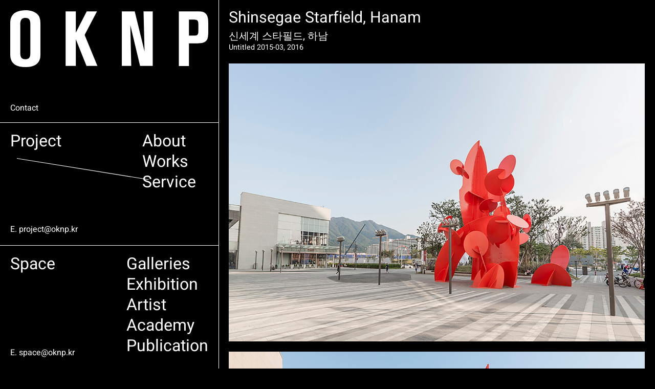

--- FILE ---
content_type: text/html; charset=UTF-8
request_url: http://oknp.kr/works/shinsegae-starfield-hanam-2016/
body_size: 18828
content:
<!doctype html>
<html lang="ko-KR" class="no-js" itemtype="https://schema.org/Blog" itemscope>
<head>
	<meta charset="UTF-8">
<script>
var gform;gform||(document.addEventListener("gform_main_scripts_loaded",function(){gform.scriptsLoaded=!0}),window.addEventListener("DOMContentLoaded",function(){gform.domLoaded=!0}),gform={domLoaded:!1,scriptsLoaded:!1,initializeOnLoaded:function(o){gform.domLoaded&&gform.scriptsLoaded?o():!gform.domLoaded&&gform.scriptsLoaded?window.addEventListener("DOMContentLoaded",o):document.addEventListener("gform_main_scripts_loaded",o)},hooks:{action:{},filter:{}},addAction:function(o,n,r,t){gform.addHook("action",o,n,r,t)},addFilter:function(o,n,r,t){gform.addHook("filter",o,n,r,t)},doAction:function(o){gform.doHook("action",o,arguments)},applyFilters:function(o){return gform.doHook("filter",o,arguments)},removeAction:function(o,n){gform.removeHook("action",o,n)},removeFilter:function(o,n,r){gform.removeHook("filter",o,n,r)},addHook:function(o,n,r,t,i){null==gform.hooks[o][n]&&(gform.hooks[o][n]=[]);var e=gform.hooks[o][n];null==i&&(i=n+"_"+e.length),gform.hooks[o][n].push({tag:i,callable:r,priority:t=null==t?10:t})},doHook:function(n,o,r){var t;if(r=Array.prototype.slice.call(r,1),null!=gform.hooks[n][o]&&((o=gform.hooks[n][o]).sort(function(o,n){return o.priority-n.priority}),o.forEach(function(o){"function"!=typeof(t=o.callable)&&(t=window[t]),"action"==n?t.apply(null,r):r[0]=t.apply(null,r)})),"filter"==n)return r[0]},removeHook:function(o,n,t,i){var r;null!=gform.hooks[o][n]&&(r=(r=gform.hooks[o][n]).filter(function(o,n,r){return!!(null!=i&&i!=o.tag||null!=t&&t!=o.priority)}),gform.hooks[o][n]=r)}});
</script>

	<meta name="viewport" content="width=device-width, initial-scale=1, minimum-scale=1">
	<meta name='robots' content='index, follow, max-image-preview:large, max-snippet:-1, max-video-preview:-1' />

	<!-- This site is optimized with the Yoast SEO plugin v20.2 - https://yoast.com/wordpress/plugins/seo/ -->
	<title>Shinsegae Starfield, Hanam - OKNP 오케이앤피</title><link rel='preload' href='https://oknp.kr/wp-content/themes/kadence-child/fonts/heebo-v21-latin-regular.woff2' as='font' type='font/woff2' crossorigin><link rel='preload' href='https://oknp.kr/wp-content/themes/kadence-child/fonts/heebo-v21-latin-regular.woff' as='font' type='font/woff' crossorigin><link rel='preload' href='https://oknp.kr/wp-content/themes/kadence-child/fonts/heebo-v21-latin-700.woff2' as='font' type='font/woff2' crossorigin><link rel='preload' href='https://oknp.kr/wp-content/themes/kadence-child/fonts/heebo-v21-latin-700.woff' as='font' type='font/woff' crossorigin><link rel='preload' href='https://oknp.kr/wp-content/themes/kadence-child/fonts/Pretendard-Regular.woff2' as='font' type='font/woff2' crossorigin><link rel='preload' href='https://oknp.kr/wp-content/themes/kadence-child/fonts/Pretendard-Regular.woff' as='font' type='font/woff' crossorigin><link rel='preload' href='https://oknp.kr/wp-content/themes/kadence-child/fonts/Pretendard-Bold.woff2' as='font' type='font/woff2' crossorigin><link rel='preload' href='https://oknp.kr/wp-content/themes/kadence-child/fonts/Pretendard-Bold.woff' as='font' type='font/woff' crossorigin>
	<link rel="canonical" href="http://oknp.kr/works/shinsegae-starfield-hanam-2016/" />
	<meta property="og:locale" content="ko_KR" />
	<meta property="og:type" content="article" />
	<meta property="og:title" content="Shinsegae Starfield, Hanam - OKNP 오케이앤피" />
	<meta property="og:url" content="http://oknp.kr/works/shinsegae-starfield-hanam-2016/" />
	<meta property="og:site_name" content="OKNP 오케이앤피" />
	<meta property="article:modified_time" content="2024-01-02T07:51:03+00:00" />
	<meta property="og:image" content="http://oknp.kr/wp-content/uploads/2023/02/Untitled-2015-03-6.jpg" />
	<meta property="og:image:width" content="801" />
	<meta property="og:image:height" content="1200" />
	<meta property="og:image:type" content="image/jpeg" />
	<meta name="twitter:card" content="summary_large_image" />
	<script type="application/ld+json" class="yoast-schema-graph">{"@context":"https://schema.org","@graph":[{"@type":"WebPage","@id":"http://oknp.kr/works/shinsegae-starfield-hanam-2016/","url":"http://oknp.kr/works/shinsegae-starfield-hanam-2016/","name":"Shinsegae Starfield, Hanam - OKNP 오케이앤피","isPartOf":{"@id":"https://oknp.kr/#website"},"primaryImageOfPage":{"@id":"http://oknp.kr/works/shinsegae-starfield-hanam-2016/#primaryimage"},"image":{"@id":"http://oknp.kr/works/shinsegae-starfield-hanam-2016/#primaryimage"},"thumbnailUrl":"http://oknp.kr/wp-content/uploads/2023/02/Untitled-2015-03-6.jpg","datePublished":"2023-02-15T03:23:25+00:00","dateModified":"2024-01-02T07:51:03+00:00","breadcrumb":{"@id":"http://oknp.kr/works/shinsegae-starfield-hanam-2016/#breadcrumb"},"inLanguage":"ko-KR","potentialAction":[{"@type":"ReadAction","target":["http://oknp.kr/works/shinsegae-starfield-hanam-2016/"]}]},{"@type":"ImageObject","inLanguage":"ko-KR","@id":"http://oknp.kr/works/shinsegae-starfield-hanam-2016/#primaryimage","url":"http://oknp.kr/wp-content/uploads/2023/02/Untitled-2015-03-6.jpg","contentUrl":"http://oknp.kr/wp-content/uploads/2023/02/Untitled-2015-03-6.jpg","width":801,"height":1200},{"@type":"BreadcrumbList","@id":"http://oknp.kr/works/shinsegae-starfield-hanam-2016/#breadcrumb","itemListElement":[{"@type":"ListItem","position":1,"name":"Home","item":"https://oknp.kr/"},{"@type":"ListItem","position":2,"name":"Shinsegae Starfield, Hanam"}]},{"@type":"WebSite","@id":"https://oknp.kr/#website","url":"https://oknp.kr/","name":"OKNP 오케이앤피","description":"오케이앤피 공공미술 전시 작가양성","publisher":{"@id":"https://oknp.kr/#organization"},"potentialAction":[{"@type":"SearchAction","target":{"@type":"EntryPoint","urlTemplate":"https://oknp.kr/?s={search_term_string}"},"query-input":"required name=search_term_string"}],"inLanguage":"ko-KR"},{"@type":"Organization","@id":"https://oknp.kr/#organization","name":"OKNP 오케이앤피","url":"https://oknp.kr/","logo":{"@type":"ImageObject","inLanguage":"ko-KR","@id":"https://oknp.kr/#/schema/logo/image/","url":"https://oknp.kr/wp-content/uploads/2023/03/og.png","contentUrl":"https://oknp.kr/wp-content/uploads/2023/03/og.png","width":1200,"height":630,"caption":"OKNP 오케이앤피"},"image":{"@id":"https://oknp.kr/#/schema/logo/image/"}}]}</script>
	<!-- / Yoast SEO plugin. -->


<link rel='dns-prefetch' href='//www.googletagmanager.com' />
<link rel='dns-prefetch' href='//cdnjs.cloudflare.com' />
<link rel="alternate" type="application/rss+xml" title="OKNP 오케이앤피 &raquo; 피드" href="http://oknp.kr/feed/" />
			<script>document.documentElement.classList.remove( 'no-js' );</script>
			<link rel='stylesheet' id='kadence-blocks-column-css' href='http://oknp.kr/wp-content/plugins/kadence-blocks/dist/blocks/column.style.build.css?ver=2.4.12' media='all' />
<link rel='stylesheet' id='wp-block-library-css' href='http://oknp.kr/wp-includes/css/dist/block-library/style.min.css?ver=6.4.1' media='all' />
<style id='classic-theme-styles-inline-css'>
/*! This file is auto-generated */
.wp-block-button__link{color:#fff;background-color:#32373c;border-radius:9999px;box-shadow:none;text-decoration:none;padding:calc(.667em + 2px) calc(1.333em + 2px);font-size:1.125em}.wp-block-file__button{background:#32373c;color:#fff;text-decoration:none}
</style>
<link rel='stylesheet' id='wp-spaios-public-css-css' href='http://oknp.kr/wp-content/plugins/sliderspack-pro/assets/css/wp-spaios-public.css?ver=1.0.3' media='all' />
<link rel='stylesheet' id='search-filter-plugin-styles-css' href='http://oknp.kr/wp-content/plugins/search-filter-pro/public/assets/css/search-filter.min.css?ver=2.5.13' media='all' />
<link rel='stylesheet' id='front-css' href='http://oknp.kr/wp-content/plugins/pavo-social-sharing/components/social-sharing/assets/css/front.css?ver=2.0.0' media='all' />
<link rel='stylesheet' id='kadence-global-css' href='http://oknp.kr/wp-content/themes/kadence/assets/css/global.min.css?ver=1.1.31' media='all' />
<style id='kadence-global-inline-css'>
/* Kadence Base CSS */
:root{--global-palette1:#2B6CB0;--global-palette2:#215387;--global-palette3:#000000;--global-palette4:#000000;--global-palette5:#000000;--global-palette6:#000000;--global-palette7:#ffffff;--global-palette8:#ffffff;--global-palette9:#ffffff;--global-palette9rgb:255, 255, 255;--global-palette-highlight:var(--global-palette3);--global-palette-highlight-alt:var(--global-palette3);--global-palette-highlight-alt2:var(--global-palette9);--global-palette-btn-bg:var(--global-palette1);--global-palette-btn-bg-hover:var(--global-palette2);--global-palette-btn:var(--global-palette9);--global-palette-btn-hover:var(--global-palette9);--global-body-font-family:-apple-system,BlinkMacSystemFont,"Segoe UI",Roboto,Oxygen-Sans,Ubuntu,Cantarell,"Helvetica Neue",sans-serif, "Apple Color Emoji", "Segoe UI Emoji", "Segoe UI Symbol";--global-heading-font-family:inherit;--global-primary-nav-font-family:inherit;--global-fallback-font:sans-serif;--global-display-fallback-font:sans-serif;--global-content-width:1290px;--global-content-narrow-width:842px;--global-content-edge-padding:1.5rem;--global-calc-content-width:calc(1290px - var(--global-content-edge-padding) - var(--global-content-edge-padding) );}.wp-site-blocks{--global-vw:calc( 100vw - ( 0.5 * var(--scrollbar-offset)));}:root .has-theme-palette-1-background-color{background-color:var(--global-palette1);}:root .has-theme-palette-1-color{color:var(--global-palette1);}:root .has-theme-palette-2-background-color{background-color:var(--global-palette2);}:root .has-theme-palette-2-color{color:var(--global-palette2);}:root .has-theme-palette-3-background-color{background-color:var(--global-palette3);}:root .has-theme-palette-3-color{color:var(--global-palette3);}:root .has-theme-palette-4-background-color{background-color:var(--global-palette4);}:root .has-theme-palette-4-color{color:var(--global-palette4);}:root .has-theme-palette-5-background-color{background-color:var(--global-palette5);}:root .has-theme-palette-5-color{color:var(--global-palette5);}:root .has-theme-palette-6-background-color{background-color:var(--global-palette6);}:root .has-theme-palette-6-color{color:var(--global-palette6);}:root .has-theme-palette-7-background-color{background-color:var(--global-palette7);}:root .has-theme-palette-7-color{color:var(--global-palette7);}:root .has-theme-palette-8-background-color{background-color:var(--global-palette8);}:root .has-theme-palette-8-color{color:var(--global-palette8);}:root .has-theme-palette-9-background-color{background-color:var(--global-palette9);}:root .has-theme-palette-9-color{color:var(--global-palette9);}:root .has-theme-palette1-background-color{background-color:var(--global-palette1);}:root .has-theme-palette1-color{color:var(--global-palette1);}:root .has-theme-palette2-background-color{background-color:var(--global-palette2);}:root .has-theme-palette2-color{color:var(--global-palette2);}:root .has-theme-palette3-background-color{background-color:var(--global-palette3);}:root .has-theme-palette3-color{color:var(--global-palette3);}:root .has-theme-palette4-background-color{background-color:var(--global-palette4);}:root .has-theme-palette4-color{color:var(--global-palette4);}:root .has-theme-palette5-background-color{background-color:var(--global-palette5);}:root .has-theme-palette5-color{color:var(--global-palette5);}:root .has-theme-palette6-background-color{background-color:var(--global-palette6);}:root .has-theme-palette6-color{color:var(--global-palette6);}:root .has-theme-palette7-background-color{background-color:var(--global-palette7);}:root .has-theme-palette7-color{color:var(--global-palette7);}:root .has-theme-palette8-background-color{background-color:var(--global-palette8);}:root .has-theme-palette8-color{color:var(--global-palette8);}:root .has-theme-palette9-background-color{background-color:var(--global-palette9);}:root .has-theme-palette9-color{color:var(--global-palette9);}body{background:var(--global-palette8);}body, input, select, optgroup, textarea{font-weight:400;font-size:17px;line-height:1.6;font-family:var(--global-body-font-family);color:var(--global-palette4);}.content-bg, body.content-style-unboxed .site{background:var(--global-palette9);}h1,h2,h3,h4,h5,h6{font-family:var(--global-heading-font-family);}h1{font-weight:700;font-size:32px;line-height:1.5;color:var(--global-palette3);}h2{font-weight:700;font-size:28px;line-height:1.5;color:var(--global-palette3);}h3{font-weight:700;font-size:24px;line-height:1.5;color:var(--global-palette3);}h4{font-weight:700;font-size:22px;line-height:1.5;color:var(--global-palette4);}h5{font-weight:700;font-size:20px;line-height:1.5;color:var(--global-palette4);}h6{font-weight:700;font-size:18px;line-height:1.5;color:var(--global-palette5);}.entry-hero .kadence-breadcrumbs{max-width:1290px;}.site-container, .site-header-row-layout-contained, .site-footer-row-layout-contained, .entry-hero-layout-contained, .comments-area, .alignfull > .wp-block-cover__inner-container, .alignwide > .wp-block-cover__inner-container{max-width:var(--global-content-width);}.content-width-narrow .content-container.site-container, .content-width-narrow .hero-container.site-container{max-width:var(--global-content-narrow-width);}@media all and (min-width: 1520px){.wp-site-blocks .content-container  .alignwide{margin-left:-115px;margin-right:-115px;width:unset;max-width:unset;}}@media all and (min-width: 1102px){.content-width-narrow .wp-site-blocks .content-container .alignwide{margin-left:-130px;margin-right:-130px;width:unset;max-width:unset;}}.content-style-boxed .wp-site-blocks .entry-content .alignwide{margin-left:-2rem;margin-right:-2rem;}@media all and (max-width: 1024px){.content-style-boxed .wp-site-blocks .entry-content .alignwide{margin-left:-2rem;margin-right:-2rem;}}@media all and (max-width: 767px){.content-style-boxed .wp-site-blocks .entry-content .alignwide{margin-left:-1.5rem;margin-right:-1.5rem;}}.content-area{margin-top:5rem;margin-bottom:5rem;}@media all and (max-width: 1024px){.content-area{margin-top:3rem;margin-bottom:3rem;}}@media all and (max-width: 767px){.content-area{margin-top:2rem;margin-bottom:2rem;}}.entry-content-wrap{padding:2rem;}@media all and (max-width: 1024px){.entry-content-wrap{padding:2rem;}}@media all and (max-width: 767px){.entry-content-wrap{padding:1.5rem;}}.entry.single-entry{box-shadow:0px 15px 15px -10px rgba(0,0,0,0.05);}.entry.loop-entry{box-shadow:0px 15px 15px -10px rgba(0,0,0,0.05);}.loop-entry .entry-content-wrap{padding:2rem;}@media all and (max-width: 1024px){.loop-entry .entry-content-wrap{padding:2rem;}}@media all and (max-width: 767px){.loop-entry .entry-content-wrap{padding:1.5rem;}}.primary-sidebar.widget-area .widget{margin-bottom:1.5em;color:var(--global-palette4);}.primary-sidebar.widget-area .widget-title{font-weight:700;font-size:20px;line-height:1.5;color:var(--global-palette3);}button, .button, .wp-block-button__link, input[type="button"], input[type="reset"], input[type="submit"], .fl-button, .elementor-button-wrapper .elementor-button{box-shadow:0px 0px 0px -7px rgba(0,0,0,0);}button:hover, button:focus, button:active, .button:hover, .button:focus, .button:active, .wp-block-button__link:hover, .wp-block-button__link:focus, .wp-block-button__link:active, input[type="button"]:hover, input[type="button"]:focus, input[type="button"]:active, input[type="reset"]:hover, input[type="reset"]:focus, input[type="reset"]:active, input[type="submit"]:hover, input[type="submit"]:focus, input[type="submit"]:active, .elementor-button-wrapper .elementor-button:hover, .elementor-button-wrapper .elementor-button:focus, .elementor-button-wrapper .elementor-button:active{box-shadow:0px 15px 25px -7px rgba(0,0,0,0.1);}@media all and (min-width: 1025px){.transparent-header .entry-hero .entry-hero-container-inner{padding-top:0px;}}@media all and (max-width: 1024px){.mobile-transparent-header .entry-hero .entry-hero-container-inner{padding-top:80px;}}@media all and (max-width: 767px){.mobile-transparent-header .entry-hero .entry-hero-container-inner{padding-top:80px;}}.site-middle-footer-inner-wrap{padding-top:30px;padding-bottom:30px;grid-column-gap:30px;grid-row-gap:30px;}.site-middle-footer-inner-wrap .widget{margin-bottom:30px;}.site-middle-footer-inner-wrap .site-footer-section:not(:last-child):after{right:calc(-30px / 2);}.site-top-footer-inner-wrap{padding-top:30px;padding-bottom:30px;grid-column-gap:30px;grid-row-gap:30px;}.site-top-footer-inner-wrap .widget{margin-bottom:30px;}.site-top-footer-inner-wrap .site-footer-section:not(:last-child):after{right:calc(-30px / 2);}.site-bottom-footer-inner-wrap{padding-top:30px;padding-bottom:30px;grid-column-gap:30px;}.site-bottom-footer-inner-wrap .widget{margin-bottom:30px;}.site-bottom-footer-inner-wrap .site-footer-section:not(:last-child):after{right:calc(-30px / 2);}.footer-social-wrap .footer-social-inner-wrap{font-size:1em;gap:0.3em;}.site-footer .site-footer-wrap .site-footer-section .footer-social-wrap .footer-social-inner-wrap .social-button{border:2px none transparent;border-radius:3px;}#kt-scroll-up-reader, #kt-scroll-up{border:0px none currentColor;border-radius:0px 0px 0px 0px;bottom:40px;font-size:1.2em;padding:0.4em 0.4em 0.4em 0.4em;}#kt-scroll-up-reader.scroll-up-side-right, #kt-scroll-up.scroll-up-side-right{right:20px;}#kt-scroll-up-reader.scroll-up-side-left, #kt-scroll-up.scroll-up-side-left{left:20px;}#colophon .footer-navigation .footer-menu-container > ul > li > a{padding-left:calc(1.2em / 2);padding-right:calc(1.2em / 2);color:var(--global-palette5);}#colophon .footer-navigation .footer-menu-container > ul li a:hover{color:var(--global-palette-highlight);}#colophon .footer-navigation .footer-menu-container > ul li.current-menu-item > a{color:var(--global-palette3);}.entry-hero.page-hero-section .entry-header{min-height:200px;}
/* Kadence Header CSS */
@media all and (max-width: 1024px){.mobile-transparent-header #masthead{position:absolute;left:0px;right:0px;z-index:100;}.kadence-scrollbar-fixer.mobile-transparent-header #masthead{right:var(--scrollbar-offset,0);}.mobile-transparent-header #masthead, .mobile-transparent-header .site-top-header-wrap .site-header-row-container-inner, .mobile-transparent-header .site-main-header-wrap .site-header-row-container-inner, .mobile-transparent-header .site-bottom-header-wrap .site-header-row-container-inner{background:transparent;}.site-header-row-tablet-layout-fullwidth, .site-header-row-tablet-layout-standard{padding:0px;}}@media all and (min-width: 1025px){.transparent-header #masthead{position:absolute;left:0px;right:0px;z-index:100;}.transparent-header.kadence-scrollbar-fixer #masthead{right:var(--scrollbar-offset,0);}.transparent-header #masthead, .transparent-header .site-top-header-wrap .site-header-row-container-inner, .transparent-header .site-main-header-wrap .site-header-row-container-inner, .transparent-header .site-bottom-header-wrap .site-header-row-container-inner{background:transparent;}}.site-branding a.brand img{max-width:200px;}.site-branding a.brand img.svg-logo-image{width:200px;}.site-branding{padding:0px 0px 0px 0px;}#masthead, #masthead .kadence-sticky-header.item-is-fixed:not(.item-at-start):not(.site-header-row-container), #masthead .kadence-sticky-header.item-is-fixed:not(.item-at-start) > .site-header-row-container-inner{background:rgba(255,255,255,0);}.site-main-header-wrap .site-header-row-container-inner{border-bottom:0px none transparent;}.site-main-header-inner-wrap{min-height:80px;}.site-top-header-wrap .site-header-row-container-inner{border-bottom:0px none transparent;}.site-top-header-inner-wrap{min-height:0px;}.site-bottom-header-inner-wrap{min-height:0px;}.header-navigation[class*="header-navigation-style-underline"] .header-menu-container.primary-menu-container>ul>li>a:after{width:calc( 100% - 1.2em);}.main-navigation .primary-menu-container > ul > li.menu-item > a{padding-left:calc(1.2em / 2);padding-right:calc(1.2em / 2);padding-top:0.6em;padding-bottom:0.6em;color:var(--global-palette5);}.main-navigation .primary-menu-container > ul > li.menu-item > .dropdown-nav-special-toggle{right:calc(1.2em / 2);}.main-navigation .primary-menu-container > ul > li.menu-item > a:hover{color:var(--global-palette-highlight);}.main-navigation .primary-menu-container > ul > li.menu-item.current-menu-item > a{color:var(--global-palette3);}.header-navigation[class*="header-navigation-style-underline"] .header-menu-container.secondary-menu-container>ul>li>a:after{width:calc( 100% - 1.2em);}.secondary-navigation .secondary-menu-container > ul > li.menu-item > a{padding-left:calc(1.2em / 2);padding-right:calc(1.2em / 2);padding-top:0.6em;padding-bottom:0.6em;color:var(--global-palette5);}.secondary-navigation .primary-menu-container > ul > li.menu-item > .dropdown-nav-special-toggle{right:calc(1.2em / 2);}.secondary-navigation .secondary-menu-container > ul > li.menu-item > a:hover{color:var(--global-palette-highlight);}.secondary-navigation .secondary-menu-container > ul > li.menu-item.current-menu-item > a{color:var(--global-palette3);}.header-navigation .header-menu-container ul ul.sub-menu, .header-navigation .header-menu-container ul ul.submenu{background:var(--global-palette3);box-shadow:0px 2px 13px 0px rgba(0,0,0,0.1);}.header-navigation .header-menu-container ul ul li.menu-item, .header-menu-container ul.menu > li.kadence-menu-mega-enabled > ul > li.menu-item > a{border-bottom:1px solid rgba(255,255,255,0.1);}.header-navigation .header-menu-container ul ul li.menu-item > a{width:200px;padding-top:1em;padding-bottom:1em;color:var(--global-palette8);font-size:12px;}.header-navigation .header-menu-container ul ul li.menu-item > a:hover{color:var(--global-palette9);background:var(--global-palette4);}.header-navigation .header-menu-container ul ul li.menu-item.current-menu-item > a{color:var(--global-palette9);background:var(--global-palette4);}.mobile-toggle-open-container .menu-toggle-open{color:var(--global-palette5);padding:0.4em 0.6em 0.4em 0.6em;font-size:14px;}.mobile-toggle-open-container .menu-toggle-open.menu-toggle-style-bordered{border:1px solid currentColor;}.mobile-toggle-open-container .menu-toggle-open .menu-toggle-icon{font-size:20px;}.mobile-toggle-open-container .menu-toggle-open:hover, .mobile-toggle-open-container .menu-toggle-open:focus{color:var(--global-palette-highlight);}.mobile-navigation ul li{font-size:14px;}.mobile-navigation ul li a{padding-top:1em;padding-bottom:1em;}.mobile-navigation ul li > a, .mobile-navigation ul li.menu-item-has-children > .drawer-nav-drop-wrap{color:var(--global-palette8);}.mobile-navigation ul li.current-menu-item > a, .mobile-navigation ul li.current-menu-item.menu-item-has-children > .drawer-nav-drop-wrap{color:var(--global-palette-highlight);}.mobile-navigation ul li.menu-item-has-children .drawer-nav-drop-wrap, .mobile-navigation ul li:not(.menu-item-has-children) a{border-bottom:1px solid rgba(255,255,255,0.1);}.mobile-navigation:not(.drawer-navigation-parent-toggle-true) ul li.menu-item-has-children .drawer-nav-drop-wrap button{border-left:1px solid rgba(255,255,255,0.1);}#mobile-drawer .drawer-header .drawer-toggle{padding:0.6em 0.15em 0.6em 0.15em;font-size:24px;}#main-header .header-button{border:2px none transparent;box-shadow:0px 0px 0px -7px rgba(0,0,0,0);}#main-header .header-button:hover{box-shadow:0px 15px 25px -7px rgba(0,0,0,0.1);}.header-social-wrap .header-social-inner-wrap{font-size:1em;gap:0.3em;}.header-social-wrap .header-social-inner-wrap .social-button{border:2px none transparent;border-radius:3px;}.header-mobile-social-wrap .header-mobile-social-inner-wrap{font-size:1em;gap:0.3em;}.header-mobile-social-wrap .header-mobile-social-inner-wrap .social-button{border:2px none transparent;border-radius:3px;}.search-toggle-open-container .search-toggle-open{color:var(--global-palette5);}.search-toggle-open-container .search-toggle-open.search-toggle-style-bordered{border:1px solid currentColor;}.search-toggle-open-container .search-toggle-open .search-toggle-icon{font-size:1em;}.search-toggle-open-container .search-toggle-open:hover, .search-toggle-open-container .search-toggle-open:focus{color:var(--global-palette-highlight);}#search-drawer .drawer-inner{background:rgba(9, 12, 16, 0.97);}.mobile-header-button-wrap .mobile-header-button-inner-wrap .mobile-header-button{border:2px none transparent;box-shadow:0px 0px 0px -7px rgba(0,0,0,0);}.mobile-header-button-wrap .mobile-header-button-inner-wrap .mobile-header-button:hover{box-shadow:0px 15px 25px -7px rgba(0,0,0,0.1);}
/* Kadence Pro Header CSS */
.header-navigation-dropdown-direction-left ul ul.submenu, .header-navigation-dropdown-direction-left ul ul.sub-menu{right:0px;left:auto;}.rtl .header-navigation-dropdown-direction-right ul ul.submenu, .rtl .header-navigation-dropdown-direction-right ul ul.sub-menu{left:0px;right:auto;}.header-account-button .nav-drop-title-wrap > .kadence-svg-iconset, .header-account-button > .kadence-svg-iconset{font-size:1.2em;}.site-header-item .header-account-button .nav-drop-title-wrap, .site-header-item .header-account-wrap > .header-account-button{display:flex;align-items:center;}.header-account-style-icon_label .header-account-label{padding-left:5px;}.header-account-style-label_icon .header-account-label{padding-right:5px;}.site-header-item .header-account-wrap .header-account-button{text-decoration:none;box-shadow:none;color:inherit;background:transparent;padding:0.6em 0em 0.6em 0em;}.header-mobile-account-wrap .header-account-button .nav-drop-title-wrap > .kadence-svg-iconset, .header-mobile-account-wrap .header-account-button > .kadence-svg-iconset{font-size:1.2em;}.header-mobile-account-wrap .header-account-button .nav-drop-title-wrap, .header-mobile-account-wrap > .header-account-button{display:flex;align-items:center;}.header-mobile-account-wrap.header-account-style-icon_label .header-account-label{padding-left:5px;}.header-mobile-account-wrap.header-account-style-label_icon .header-account-label{padding-right:5px;}.header-mobile-account-wrap .header-account-button{text-decoration:none;box-shadow:none;color:inherit;background:transparent;padding:0.6em 0em 0.6em 0em;}#login-drawer .drawer-inner .drawer-content{display:flex;justify-content:center;align-items:center;position:absolute;top:0px;bottom:0px;left:0px;right:0px;padding:0px;}#loginform p label{display:block;}#login-drawer #loginform{width:100%;}#login-drawer #loginform input{width:100%;}#login-drawer #loginform input[type="checkbox"]{width:auto;}#login-drawer .drawer-inner .drawer-header{position:relative;z-index:100;}#login-drawer .drawer-content_inner.widget_login_form_inner{padding:2em;width:100%;max-width:350px;border-radius:.25rem;background:var(--global-palette9);color:var(--global-palette4);}#login-drawer .lost_password a{color:var(--global-palette6);}#login-drawer .lost_password, #login-drawer .register-field{text-align:center;}#login-drawer .widget_login_form_inner p{margin-top:1.2em;margin-bottom:0em;}#login-drawer .widget_login_form_inner p:first-child{margin-top:0em;}#login-drawer .widget_login_form_inner label{margin-bottom:0.5em;}#login-drawer hr.register-divider{margin:1.2em 0;border-width:1px;}#login-drawer .register-field{font-size:90%;}.tertiary-navigation .tertiary-menu-container > ul > li > a{padding-left:calc(1.2em / 2);padding-right:calc(1.2em / 2);padding-top:0.6em;padding-bottom:0.6em;color:var(--global-palette5);}.tertiary-navigation .tertiary-menu-container > ul > li > a:hover{color:var(--global-palette-highlight);}.tertiary-navigation .tertiary-menu-container > ul > li.current-menu-item > a{color:var(--global-palette3);}.quaternary-navigation .quaternary-menu-container > ul > li > a{padding-left:calc(1.2em / 2);padding-right:calc(1.2em / 2);padding-top:0.6em;padding-bottom:0.6em;color:var(--global-palette5);}.quaternary-navigation .quaternary-menu-container > ul > li > a:hover{color:var(--global-palette-highlight);}.quaternary-navigation .quaternary-menu-container > ul > li.current-menu-item > a{color:var(--global-palette3);}#main-header .header-divider{border-right:1px solid var(--global-palette6);height:50%;}#main-header .header-divider2{border-right:1px solid var(--global-palette6);height:50%;}#main-header .header-divider3{border-right:1px solid var(--global-palette6);height:50%;}#mobile-header .header-mobile-divider{border-right:1px solid var(--global-palette6);height:50%;}#mobile-header .header-mobile-divider2{border-right:1px solid var(--global-palette6);height:50%;}.header-item-search-bar form ::-webkit-input-placeholder{color:currentColor;opacity:0.5;}.header-item-search-bar form ::placeholder{color:currentColor;opacity:0.5;}.header-search-bar form{max-width:100%;width:240px;}.header-mobile-search-bar form{max-width:calc(100vw - var(--global-sm-spacing) - var(--global-sm-spacing));width:240px;}.header-widget-lstyle-normal .header-widget-area-inner a:not(.button){text-decoration:underline;}.element-contact-inner-wrap{display:flex;flex-wrap:wrap;align-items:center;margin-top:-0.6em;margin-left:calc(-0.6em / 2);margin-right:calc(-0.6em / 2);}.element-contact-inner-wrap .header-contact-item{display:inline-flex;flex-wrap:wrap;align-items:center;margin-top:0.6em;margin-left:calc(0.6em / 2);margin-right:calc(0.6em / 2);}.element-contact-inner-wrap .header-contact-item .kadence-svg-iconset{font-size:1em;}.header-contact-item img{display:inline-block;}.header-contact-item .contact-label{margin-left:0.3em;}.rtl .header-contact-item .contact-label{margin-right:0.3em;margin-left:0px;}.header-mobile-contact-wrap .element-contact-inner-wrap{display:flex;flex-wrap:wrap;align-items:center;margin-top:-0.6em;margin-left:calc(-0.6em / 2);margin-right:calc(-0.6em / 2);}.header-mobile-contact-wrap .element-contact-inner-wrap .header-contact-item{display:inline-flex;flex-wrap:wrap;align-items:center;margin-top:0.6em;margin-left:calc(0.6em / 2);margin-right:calc(0.6em / 2);}.header-mobile-contact-wrap .element-contact-inner-wrap .header-contact-item .kadence-svg-iconset{font-size:1em;}#main-header .header-button2{border:2px none transparent;box-shadow:0px 0px 0px -7px rgba(0,0,0,0);}#main-header .header-button2:hover{box-shadow:0px 15px 25px -7px rgba(0,0,0,0.1);}.mobile-header-button2-wrap .mobile-header-button-inner-wrap .mobile-header-button2{border:2px none transparent;box-shadow:0px 0px 0px -7px rgba(0,0,0,0);}.mobile-header-button2-wrap .mobile-header-button-inner-wrap .mobile-header-button2:hover{box-shadow:0px 15px 25px -7px rgba(0,0,0,0.1);}#widget-drawer.popup-drawer-layout-fullwidth .drawer-content .header-widget2, #widget-drawer.popup-drawer-layout-sidepanel .drawer-inner{max-width:400px;}#widget-drawer.popup-drawer-layout-fullwidth .drawer-content .header-widget2{margin:0 auto;}.widget-toggle-open{display:flex;align-items:center;background:transparent;box-shadow:none;}.widget-toggle-open:hover, .widget-toggle-open:focus{border-color:currentColor;background:transparent;box-shadow:none;}.widget-toggle-open .widget-toggle-icon{display:flex;}.widget-toggle-open .widget-toggle-label{padding-right:5px;}.rtl .widget-toggle-open .widget-toggle-label{padding-left:5px;padding-right:0px;}.widget-toggle-open .widget-toggle-label:empty, .rtl .widget-toggle-open .widget-toggle-label:empty{padding-right:0px;padding-left:0px;}.widget-toggle-open-container .widget-toggle-open{color:var(--global-palette5);padding:0.4em 0.6em 0.4em 0.6em;font-size:14px;}.widget-toggle-open-container .widget-toggle-open.widget-toggle-style-bordered{border:1px solid currentColor;}.widget-toggle-open-container .widget-toggle-open .widget-toggle-icon{font-size:20px;}.widget-toggle-open-container .widget-toggle-open:hover, .widget-toggle-open-container .widget-toggle-open:focus{color:var(--global-palette-highlight);}#widget-drawer .header-widget-2style-normal a:not(.button){text-decoration:underline;}#widget-drawer .header-widget-2style-plain a:not(.button){text-decoration:none;}#widget-drawer .header-widget2 .widget-title{color:var(--global-palette9);}#widget-drawer .header-widget2{color:var(--global-palette8);}#widget-drawer .header-widget2 a:not(.button), #widget-drawer .header-widget2 .drawer-sub-toggle{color:var(--global-palette8);}#widget-drawer .header-widget2 a:not(.button):hover, #widget-drawer .header-widget2 .drawer-sub-toggle:hover{color:var(--global-palette9);}#mobile-secondary-site-navigation ul li{font-size:14px;}#mobile-secondary-site-navigation ul li a{padding-top:1em;padding-bottom:1em;}#mobile-secondary-site-navigation ul li > a, #mobile-secondary-site-navigation ul li.menu-item-has-children > .drawer-nav-drop-wrap{color:var(--global-palette8);}#mobile-secondary-site-navigation ul li.current-menu-item > a, #mobile-secondary-site-navigation ul li.current-menu-item.menu-item-has-children > .drawer-nav-drop-wrap{color:var(--global-palette-highlight);}#mobile-secondary-site-navigation ul li.menu-item-has-children .drawer-nav-drop-wrap, #mobile-secondary-site-navigation ul li:not(.menu-item-has-children) a{border-bottom:1px solid rgba(255,255,255,0.1);}#mobile-secondary-site-navigation:not(.drawer-navigation-parent-toggle-true) ul li.menu-item-has-children .drawer-nav-drop-wrap button{border-left:1px solid rgba(255,255,255,0.1);}
</style>
<link rel='stylesheet' id='kadence-header-css' href='http://oknp.kr/wp-content/themes/kadence/assets/css/header.min.css?ver=1.1.31' media='all' />
<link rel='stylesheet' id='kadence-content-css' href='http://oknp.kr/wp-content/themes/kadence/assets/css/content.min.css?ver=1.1.31' media='all' />
<link rel='stylesheet' id='kadence-related-posts-css' href='http://oknp.kr/wp-content/themes/kadence/assets/css/related-posts.min.css?ver=1.1.31' media='all' />
<link rel='stylesheet' id='kadence-splide-css' href='http://oknp.kr/wp-content/themes/kadence/assets/css/kadence-splide.min.css?ver=1.1.31' media='all' />
<link rel='stylesheet' id='kadence-footer-css' href='http://oknp.kr/wp-content/themes/kadence/assets/css/footer.min.css?ver=1.1.31' media='all' />
<link rel='stylesheet' id='child-theme-css' href='http://oknp.kr/wp-content/themes/kadence-child/style.css?ver=1745373015' media='all' />
<link rel='stylesheet' id='swiper-css' href='https://cdnjs.cloudflare.com/ajax/libs/Swiper/8.4.4/swiper-bundle.css?ver=6.4.1' media='all' />
<script src="http://oknp.kr/wp-includes/js/jquery/jquery.min.js?ver=3.7.1" id="jquery-core-js"></script>
<script src="http://oknp.kr/wp-includes/js/jquery/jquery-migrate.min.js?ver=3.4.1" id="jquery-migrate-js"></script>
<script id="search-filter-plugin-build-js-extra">
var SF_LDATA = {"ajax_url":"http:\/\/oknp.kr\/wp-admin\/admin-ajax.php","home_url":"http:\/\/oknp.kr\/","extensions":[]};
</script>
<script src="http://oknp.kr/wp-content/plugins/search-filter-pro/public/assets/js/search-filter-build.min.js?ver=2.5.13" id="search-filter-plugin-build-js"></script>
<script src="http://oknp.kr/wp-content/plugins/search-filter-pro/public/assets/js/chosen.jquery.min.js?ver=2.5.13" id="search-filter-plugin-chosen-js"></script>
<script id="pavo_social_sharing-js-extra">
var PavoSocialParams = {"KAKAO_API_VALUE":"711b073de356bb54d8ca99f234005631","KAKAO_BTN_TEXT":"\uacf5\uc720\ud558\uae30","SOCIAL_SHARE_BUTTON_POS":"bottom","SOCIAL_SHARE_BUTTON_SIZE":"25","MOBILE_SHARE_BUTTON_POS":"unfloat","IS_MOBILE":"","SOCIAL_OPTION_COUNT":"4","ajax_url":"http:\/\/oknp.kr\/wp-admin\/admin-ajax.php","SITE_NAME":"OKNP \uc624\ucf00\uc774\uc564\ud53c"};
</script>
<script src="http://oknp.kr/wp-content/plugins/pavo-social-sharing/components/social-sharing/assets/js/pavo_social_sharing.js?ver=2.0.0" id="pavo_social_sharing-js"></script>
<script src="http://oknp.kr/wp-content/plugins/pavo-social-sharing/components/social-sharing/assets/js/kakao.js?ver=2.0.0" id="kakao-js"></script>

<!-- 사이트 킷에서 추가한 구글 태그(gtag.js) 스니펫 -->

<!-- 사이트 킷에 의해 추가된 구글 애널리틱스 스니펫 -->
<script src="https://www.googletagmanager.com/gtag/js?id=G-XJJ2XEJKWB" id="google_gtagjs-js" async></script>
<script id="google_gtagjs-js-after">
window.dataLayer = window.dataLayer || [];function gtag(){dataLayer.push(arguments);}
gtag("set","linker",{"domains":["oknp.kr"]});
gtag("js", new Date());
gtag("set", "developer_id.dZTNiMT", true);
gtag("config", "G-XJJ2XEJKWB");
</script>

<!-- 사이트 킷에서 추가한 구글 태그(gtag.js) 스니펫 종료 -->
<script src="https://cdnjs.cloudflare.com/ajax/libs/Swiper/8.4.4/swiper-bundle.min.js?ver=6.4.1" id="swiper-js"></script>
<link rel="https://api.w.org/" href="http://oknp.kr/wp-json/" /><link rel="alternate" type="application/json" href="http://oknp.kr/wp-json/wp/v2/works/1073" /><link rel='shortlink' href='http://oknp.kr/?p=1073' />
<link rel="alternate" type="application/json+oembed" href="http://oknp.kr/wp-json/oembed/1.0/embed?url=http%3A%2F%2Foknp.kr%2Fworks%2Fshinsegae-starfield-hanam-2016%2F" />
<link rel="alternate" type="text/xml+oembed" href="http://oknp.kr/wp-json/oembed/1.0/embed?url=http%3A%2F%2Foknp.kr%2Fworks%2Fshinsegae-starfield-hanam-2016%2F&#038;format=xml" />
<meta name="generator" content="Site Kit by Google 1.144.0" /><script>
    class DeviceChecker {
        constructor() {
            this.html = document.querySelector('html');
            this.sizes = {};
            this.sizes.width = window.innerWidth;
            this.sizes.height = window.innerHeight;
            this.isMobile = /iPhone|iPad|iPod|Android/i.test(navigator.userAgent);
            this.setSize();
            this.listener();
            window.sizes = this.sizes;
            window.isMobile = this.isMobile
        }
        listener() {
            window.addEventListener('resize', () => {
                this.sizes.width = window.innerWidth;
                this.sizes.height = window.innerHeight;
                this.setSize()
            })
        }
        setSize() {
            if (this.sizes.width > 1024) {
                document.querySelector('html').dataset.size = 'desktop'
            } else if (this.sizes.width > 720 && this.sizes.width <= 1024) {
                document.querySelector('html').dataset.size = 'tablet'
            } else if (this.sizes.width <= 720 && this.sizes.width > 480) {
                document.querySelector('html').dataset.size = 'phone_large'
            } else if (this.sizes.width <= 450) {
                document.querySelector('html').dataset.size = 'phone'
            }
        }
    }
    new DeviceChecker()
</script>
<meta name="naver-site-verification" content="57e281104922e31a783e7e9345d6720180521832" />

<link rel="icon" href="http://oknp.kr/wp-content/uploads/2023/03/cropped-favicon-32x32.png" sizes="32x32" />
<link rel="icon" href="http://oknp.kr/wp-content/uploads/2023/03/cropped-favicon-192x192.png" sizes="192x192" />
<link rel="apple-touch-icon" href="http://oknp.kr/wp-content/uploads/2023/03/cropped-favicon-180x180.png" />
<meta name="msapplication-TileImage" content="http://oknp.kr/wp-content/uploads/2023/03/cropped-favicon-270x270.png" />
</head>

<body class="works-template-default single single-works postid-1073 wp-custom-logo wp-embed-responsive color_theme_dark footer-on-bottom animate-body-popup hide-focus-outline link-style-no-underline content-title-style-normal content-width-normal content-style-boxed content-vertical-padding-show non-transparent-header mobile-non-transparent-header">
<div id="wrapper" class="site wp-site-blocks">
			<a class="skip-link screen-reader-text scroll-ignore" href="#main">Skip to content</a>
		<!-- [element-7] -->
<header id="header" class="wp-block-group oknp_header is-layout-constrained wp-block-group-is-layout-constrained"><div class="wp-block-group__inner-container">
<div id="header-top" class="wp-block-group header-top header-row is-layout-constrained wp-block-group-is-layout-constrained"><div class="wp-block-group__inner-container">
<div class="header-logo"><svg class="logo logo-black" width="974" height="280" viewBox="0 0 974 280" fill="none" xmlns="http://www.w3.org/2000/svg" preserveAspectRatio="xMinYMin meet">
<path d="M98.887 71.0911C98.887 57.0216 98.8869 37.6331 74.923 37.6331C49.4721 37.6331 49.4721 58.1654 49.4721 72.9785V208.297C49.4721 223.511 50.2156 240.955 74.5799 240.955C98.9441 240.955 98.887 222.31 98.887 209.441V71.0911ZM148.645 216.648C148.645 236.436 144.87 250.106 134.175 260.744C118.218 277.444 93.1104 279.732 75.2662 279.732C14.8702 279.732 0 250.849 0 216.648V66.5156C0 55.1342 0.400346 34.945 14.0695 20.5324C24.3071 9.49409 44.4962 0 74.8658 0C99.1729 0 118.161 6.46286 130.744 16.7004C144.07 27.7387 148.588 41.8082 148.588 67.6023V216.59L148.645 216.648Z" fill="black"/>
<path d="M376.159 5.77612L322.627 110.268V5.77612H272.411V274.069H322.627V142.925L375.073 274.069H428.663L365.922 121.649L426.718 5.77612H376.159Z" fill="black"/>
<path d="M655.606 5.77612L660.581 202.635L612.31 5.77612H548.826V274.069H595.21L590.634 73.0352L638.505 274.069H700.845V5.77612H655.606Z" fill="black"/>
<path d="M878.945 124.452H902.909C921.554 124.452 925.329 121.021 925.329 100.489V73.1502C925.329 54.9056 925.329 45.8119 903.309 45.8119H879.002V124.452H878.945ZM829.187 5.89111H928.76C974 5.89111 974 41.2364 974 66.6874V101.632C974 144.928 969.425 162.829 920.81 162.829H879.002V274.584H829.244V5.89111H829.187Z" fill="black"/>
</svg>
<svg class="logo logo-white" width="974" height="280" viewBox="0 0 974 280" fill="none" xmlns="http://www.w3.org/2000/svg" preserveAspectRatio="xMinYMin meet">
<path d="M98.887 71.0911C98.887 57.0216 98.8869 37.6331 74.923 37.6331C49.4721 37.6331 49.4721 58.1654 49.4721 72.9785V208.297C49.4721 223.511 50.2156 240.955 74.5799 240.955C98.9441 240.955 98.887 222.31 98.887 209.441V71.0911ZM148.645 216.648C148.645 236.436 144.87 250.106 134.175 260.744C118.218 277.444 93.1104 279.732 75.2662 279.732C14.8702 279.732 0 250.849 0 216.648V66.5156C0 55.1342 0.400346 34.945 14.0695 20.5324C24.3071 9.49409 44.4962 0 74.8658 0C99.1729 0 118.161 6.46286 130.744 16.7004C144.07 27.7387 148.588 41.8082 148.588 67.6023V216.59L148.645 216.648Z" fill="white"/>
<path d="M376.159 5.77612L322.627 110.268V5.77612H272.411V274.069H322.627V142.925L375.073 274.069H428.663L365.922 121.649L426.718 5.77612H376.159Z" fill="white"/>
<path d="M655.606 5.77612L660.581 202.635L612.31 5.77612H548.826V274.069H595.21L590.634 73.0352L638.505 274.069H700.845V5.77612H655.606Z" fill="white"/>
<path d="M878.945 124.452H902.909C921.554 124.452 925.329 121.021 925.329 100.489V73.1502C925.329 54.9056 925.329 45.8119 903.309 45.8119H879.002V124.452H878.945ZM829.187 5.89111H928.76C974 5.89111 974 41.2364 974 66.6874V101.632C974 144.928 969.425 162.829 920.81 162.829H879.002V274.584H829.244V5.89111H829.187Z" fill="white"/></svg></div>



<div class="header-trigger">
<span class="hidden">menu trigger</span>
</div>


<nav class="link-contact desktop wp-block-navigation is-layout-flex wp-block-navigation-is-layout-flex" aria-label="oknp-menu"><ul class="wp-block-navigation__container  link-contact desktop wp-block-navigation"><li class=" wp-block-navigation-item wp-block-navigation-link"><a class="wp-block-navigation-item__content"  href="/contact"><span class="wp-block-navigation-item__label">contact</span></a></li></ul></nav></div></div>



<div id="header-middle" class="wp-block-group header-middle header-row is-layout-constrained wp-block-group-is-layout-constrained"><div class="wp-block-group__inner-container"><div class="menu-project-menu-container"><ul id="menu-project-menu" class="project-menu"><li id="menu-item-39" class="menu-item menu-item-type-post_type menu-item-object-page menu-item-has-children menu-item-39"><a href="http://oknp.kr/project/about/">Project <div class="line">
            <svg height="100%" width="100%">
            <line x1="0" y1="1.5" x2="100%" y2="100%" style="stroke: var(--main-color); stroke-width: 1" /></svg>
        </div></a>
<ul class="sub-menu">
	<li id="menu-item-40" class="menu-item menu-item-type-post_type menu-item-object-page menu-item-40"><a href="http://oknp.kr/project/about/">About</a></li>
	<li id="menu-item-38" class="menu-item menu-item-type-post_type menu-item-object-page menu-item-38 current-menu-item"><a href="http://oknp.kr/project/works/">Works</a></li>
	<li id="menu-item-37" class="menu-item menu-item-type-post_type menu-item-object-page menu-item-37"><a href="http://oknp.kr/project/service/">Service</a></li>
</ul>
</li>
</ul></div>



        <ul class="wrapper-contact">
            <li><a href="mailto:project@oknp.kr">E. project@oknp.kr</a></li>
        </ul>
        
</div></div>



<div id="header-bottom" class="wp-block-group header-bottom header-row is-layout-constrained wp-block-group-is-layout-constrained"><div class="wp-block-group__inner-container"><div class="menu-space-menu-container"><ul id="menu-space-menu" class="space-menu"><li id="menu-item-109" class="menu-item menu-item-type-post_type menu-item-object-page menu-item-has-children menu-item-109"><a href="http://oknp.kr/space/galleries/">Space <div class="line">
            <svg height="100%" width="100%">
            <line x1="0" y1="1.5" x2="100%" y2="100%" style="stroke: var(--main-color); stroke-width: 1" /></svg>
        </div></a>
<ul class="sub-menu">
	<li id="menu-item-108" class="menu-item menu-item-type-post_type menu-item-object-page menu-item-108"><a href="http://oknp.kr/space/galleries/">Galleries</a></li>
	<li id="menu-item-317" class="menu-item menu-item-type-custom menu-item-object-custom menu-item-317"><a href="/space/exhibition/offline-exhibition/?_exhibition_state_filter=exhibition-state-01current">Exhibition</a></li>
	<li id="menu-item-106" class="menu-item menu-item-type-post_type menu-item-object-page menu-item-106"><a href="http://oknp.kr/space/artist/">Artist</a></li>
	<li id="menu-item-104" class="menu-item menu-item-type-post_type menu-item-object-page menu-item-104"><a href="http://oknp.kr/space/academy/">Academy</a></li>
	<li id="menu-item-103" class="menu-item menu-item-type-post_type menu-item-object-page menu-item-103"><a href="http://oknp.kr/space/publication/">Publication</a></li>
</ul>
</li>
</ul></div>



        <ul class="wrapper-contact">
            <li><a href="mailto:space@oknp.kr">E. space@oknp.kr</a></li>
        </ul>
        
</div></div>


<nav class="link-contact mobile wp-block-navigation is-layout-flex wp-block-navigation-is-layout-flex" aria-label="oknp-menu 2"><ul class="wp-block-navigation__container  link-contact mobile wp-block-navigation"><li class=" wp-block-navigation-item wp-block-navigation-link"><a class="wp-block-navigation-item__content"  href="/contact"><span class="wp-block-navigation-item__label">contact</span></a></li></ul></nav></div></header>
<!-- [/element-7] -->
	<div id="inner-wrap" class="wrap hfeed kt-clear">
		<div id="primary" class="content-area">
	<div class="content-container site-container">
		<main id="main" class="site-main" role="main">
						<div class="content-wrap">
				<!-- [element-545] -->
    <article class="container-works">
        <section class="header_section section-works">
            <h2 class="content-title">Shinsegae Starfield, Hanam</h2>
            <span class="content-text">신세계 스타필드, 하남</span>
            <span class="content-text en">Untitled 2015-03, 2016</span>
        </section>
        <section class="body_section section-works">
            
            <div class="wrapper-gallery">
                
        <img src="http://oknp.kr/wp-content/uploads/2023/02/Untitled-2015-03-4.jpg">
        
        <img src="http://oknp.kr/wp-content/uploads/2023/02/Untitled-2015-03-5.jpg">
        
        <img src="http://oknp.kr/wp-content/uploads/2023/02/Untitled-2015-03-8.jpg">
        
            </div>
        </section>
    </article>
    
<!-- [/element-545] -->			</div>
					</main><!-- #main -->
			</div>
</div><!-- #primary -->
	</div><!-- #inner-wrap -->
	<!-- [element-711] -->
<div class="wp-block-kadence-column inner-column-1 kadence-column_902f7d-03 container-footer"><div class="kt-inside-inner-col">
<div class="wp-block-columns wrapper-footer is-layout-flex wp-container-core-columns-layout-1 wp-block-columns-is-layout-flex">
<div class="wp-block-column footer-column left is-layout-flow wp-block-column-is-layout-flow">
    <ul class="item-footer sns-links">
        <li><a href="https://www.artsy.net/partner/oknp">ARTSY</a></li>
        
        <li><a href="https://www.instagram.com/oknp.seoul/">INSTAGRAM PROJECT</a></li>
        
        <li><a href="https://www.instagram.com/oknp.busan/">INSTAGRAM SPACE</a></li>
        
        <li><a href="https://www.facebook.com/profile.php?id=100080222782679">FACEBOOK</a></li>
        
        <li><a href="https://vimeo.com/oknp">VIMEO</a></li>
        </ul>
    



<div class="wp-block-group wrapper-item-footer is-layout-constrained wp-block-group-is-layout-constrained"><div class="wp-block-group__inner-container">
    <div class="item-footer newsletter">
        <a href="https://page.stibee.com/subscriptions/234237" target="_blank"><button class="item-footer button-footer">Newsletter</button></a>
    </div>
    


<div class="item-footer form">
        <button class="button-form popup button-footer">전시소식 받기</button>
        <div class="container-form_popup footer">
            <div class="kt-inside-inner-col"> 
                <script type="text/javascript"></script>
                <div class='gf_browser_chrome gform_wrapper gravity-theme gform-theme--no-framework' data-form-theme='gravity-theme' data-form-index='0' id='gform_wrapper_5' ><div id='gf_5' class='gform_anchor' tabindex='-1'></div>
                        <div class='gform_heading'>
							<p class='gform_required_legend'>&quot;<span class="gfield_required gfield_required_asterisk">*</span>&quot; indicates required fields</p>
                        </div><form method='post' enctype='multipart/form-data' target='gform_ajax_frame_5' id='gform_5'  action='/works/shinsegae-starfield-hanam-2016/#gf_5' data-formid='5' >
                        <div class='gform-body gform_body'><div id='gform_fields_5' class='gform_fields top_label form_sublabel_below description_below'><div id="field_5_2"  class="gfield gfield--type-text gfield_contains_required field_sublabel_below gfield--no-description field_description_below gfield_visibility_visible"  data-js-reload="field_5_2"><label class='gfield_label gform-field-label' for='input_5_2' >이름<span class="gfield_required"><span class="gfield_required gfield_required_asterisk">*</span></span></label><div class='ginput_container ginput_container_text'><input name='input_2' id='input_5_2' type='text' value='' class='large'     aria-required="true" aria-invalid="false"   /> </div></div><div id="field_5_6"  class="gfield gfield--type-phone gfield--width-full gfield_contains_required field_sublabel_below gfield--no-description field_description_below gfield_visibility_visible"  data-js-reload="field_5_6"><label class='gfield_label gform-field-label' for='input_5_6' >이메일주소<span class="gfield_required"><span class="gfield_required gfield_required_asterisk">*</span></span></label><div class='ginput_container ginput_container_phone'><input name='input_6' id='input_5_6' type='text' value='' class='large'   aria-required="true" aria-invalid="false"   /></div></div><fieldset id="field_5_7"  class="gfield gfield--type-consent gfield--type-choice gfield--input-type-consent gfield_contains_required field_sublabel_below gfield--has-description field_description_above gfield_visibility_visible"  data-js-reload="field_5_7"><legend class='gfield_label gform-field-label gfield_label_before_complex'  >개인정보 처리방침<span class="gfield_required"><span class="gfield_required gfield_required_asterisk">*</span></span></legend><div class='gfield_description gfield_consent_description' id='gfield_consent_description_5_7'>주식회사 OKNP(이하 '회사')는 OKNP 전시 정보 서비스(이하 '서비스') 이용자의 개인정보 및 권익을 보호하고 이와 관련한 고충을 원활하게 처리할 수 있도록 다음과 같이 개인정보처리방침을 수립 및 공개하고 있습니다. 회사는 관계법령, 정부의 지침 및 회사의 정책 변경 등에 따라 개인정보처리방침을 개정할 수 있고, 개정하는 경우 앱 및 전자우편(이메일, SNS) 등을 통하여 공지하겠습니다.<br />
<br />
제1조 (수집하는 개인정보의 항목 및 수집방법)<br />
회사는 다음과 같은 목적으로 개인정보를 처리합니다. <br />
①수집하는 개인정보의 항목<br />
(1) 성명, 이메일 주소<br />
② 개인정보 수집방법 <br />
회사는 다음과 같은 방법으로 개인정보를 수집하고 있습니다.<br />
(1) 홈페이지 내에서 고객이 집적 입력<br />
<br />
제2조 (개인정보의 수집 및 이용목적)<br />
회사는 아래와 같은 목적으로 서비스 제공을 위한 최소한의 개인정보만을 수집하며, 수집한 정보를 목적 외로 사용하거나, 이용자의 동의 없이 제3자에게 제공하는 등 외부에 공개하지 않습니다.<br />
①	서비스 제공에 관한 이행 및 구현<br />
②	 신규 서비스 개발 및 마케팅 광고의 활용 : 신규 서비스 개발 및 맞춤 서비스 제공,  관련 서비스 제공 및 광고 게재, 서비스 유효성 확인, 이벤트 및 광고성 정보 제공 및 참여기회 제공, 접속빈도 파악, 고객의 서비스 이용에 대한 통계<br />
③	사고발생시 원인 규명 및 처리를 위한 수집 및 이용<br />
<br />
제3조 (개인정보 파기절차 및 방법)<br />
회사는 원칙적으로 개인정보 처리목적이 달성된 경우 지체 없이 해당 개인정보를 파기하며, 파기절차 및 파기방법은 다음과 같습니다.<br />
① 파기절차<br />
이용자가 회원가입 등을 위해 입력한 정보 및 서비스 이용간 기록된 정보는 수집 목적이 달성된 후 별도의 DB에 옮겨져(종이의 경우 별도의 서류) 내부 방침 및 기타 관련 법령에 따라 일정기간 저장된 후 혹은 즉시 파기됩니다. 이 때, 별도의 DB로 옮겨진 개인정보는 법률에 의한 경우 외에는 다른 목적으로 이용되지 않습니다.<br />
② 파기방법<br />
(1) 전자적 파일 형태의 정보는 기록을 재생할 수 없는 기술적 방법을 사용하여 삭제합니다.<br />
(2) 종이에 출력된 개인 정보는 분쇄기로 분쇄하거나 소각을 통해서 파기합니다.<br />
 <br />
제4조 (개인정보의 기술적/관리적 보호 대책)<br />
회사는 이용자들의 개인정보를 처리함에 있어 개인정보가 분실, 도난, 유출, 변조 또는 훼손되지 않도록 안전성 확보를 위하여 다음과 같은 기술적/관리적 보호대책을 강구하고 있습니다.<br />
① 해킹 등에 대비한 대책<br />
회사는 해킹 등 회사 정보통신망 침입에 의해 이용자의 개인정보가 유출되는 것을 방지하기 위해 침입탐지 및 침입차단 시스템을 24시간 가동하고 있습니다. 만일의 사태에 대비하여 모든 침입탐지 시스템과 침입차단 시스템은 이중화로 구성하여 운영하고 있으며, 민감한 개인정보는 암호화 통신 등을 통하여 네트워크상에서 개인정보를 안전하게 전송할 수 있도록 하고 있습니다.<br />
② 개인정보 취급자의 최소화 및 교육<br />
회사는 회사의 개인정보 취급자를 최소한으로 제한하며, 개인정보 취급자에 대한 교육 등 관리적 조치를 통해 개인정보보호의 중요성을 인식시키고 있습니다.<br />
③ 개인정보보호전담부서의 운영<br />
회사는 개인정보의 효율적 보호를 위해 개인정보보호전담부서를 운영하고 있으며, 개인정보처리방침의 이행사항 및 개인정보 취급자의 준수여부를 확인하여 문제가 발견될 경우 즉시 수정할 수 있도록 노력하고 있습니다.<br />
<br />
제5조 (개인정보관리책임자 및 담당자의 연락처)<br />
회원이 회사의 서비스를 이용하며 발생하는 모든 개인정보보호 관련 민원을 개인정보관리책임자 혹은 담당부서로 신고하실 수 있습니다.<br />
회사는 회원들의 신고사항에 대해 신속하게 충분한 답변을 드릴 것입니다.<br />
<br />
[개인정보 관리책임자]<br />
•      이름 : 임일호<br />
•      소속 : 주식회사 가나오케이 <br />
•      연락 :  02-720-1055, oknp.offical@gmail.com (고객문의는 이메일을 통해 문의 부탁드립니다)<br />
기타 개인정보침해에 대한 신고나 상담이 필요하신 경우에는 아래 기관에 문의하시기 바랍니다.<br />
•      개인정보분쟁조정위원회 (http://www.kopico.go.kr / 국번없이 118)<br />
•      개인정보침해신고센터 (http://privacy.kisa.or.kr / 국번없이 118)<br />
•      대검찰청 사이버범죄수사단 (http://www.spo.go.kr / 02-3480-2000)<br />
•      경찰청 사이버테러대응센터 (http://cyberbureau.police.go.kr / 국번없이 182)<br />
<br />
제6조 (분쟁 및 소송)<br />
본 계약과 관련하여 발생하는 제반 분쟁 및 소송은 서울중앙지방법원을 제1심 관할법원으로 하여 대한민국법에 따라 해결합니다.<br />
<br />
제7조 (기타)<br />
회사는 이용자에게 다른 웹사이트에 대한 링크를 제공할 수 있습니다. 다만, 링크되어 있는 웹사이트들이 개인정보를 수집하는 행위에 대해서는 본 "개인정보처리방침"이 적용되지 않습니다.<br />
 <br />
제8조 (고지 의무)<br />
회사는 개인정보처리방침에 대한 변경이 있을 경우에는 개정 개인정보처리방침의 시행일로부터 최소 7일전 앱내 공지사항 또는 홈페이지 공지사항, 이메일을 통해 고지합니다.<br />
<br />
부칙<br />
현 개인정보처리방침은 정부의 정책 또는 회사의 필요에 의하여 변경될 수 있으며 내용의 추가 및 삭제, 수정이 있을 시에는 시행 7일 전에 홈페이지 또는 이메일을 통해 사전 공지하며 사전 공지가 곤란한 경우 지체 없이 공지하며, 이 정책은 공지한 날로부터 시행됩니다. 다만, 개인정보의 수집·이용 목적, 제3자 제공대상 등 중요한 사항이 추가 및 삭제, 수정되는 경우에는 30일 전에 사전 공지하고, 30일이 경과된 후에 시행됩니다. 또한 당사는 개인정보의 수집 및 활용, 제3자 제공 등 정보통신망 이용촉진 및 정보보호 등에 관한 법률 등 관련법령에 따라 고객의 별도 동의가 필요한 사항과 관련된 내용이 추가, 변경되는 경우에는 관련 법령에 따른 고객의 별도 동의를 받습니다.<br />
<br />
개인정보 취급방침 버전번호 : v.1.0<br />
공고일자 : 2023년 2월 24일<br />
시행일자 : 2023년 3월 1일<br />
</div><div class='ginput_container ginput_container_consent'><input name='input_7.1' id='input_5_7_1' type='checkbox' value='1'  aria-describedby="gfield_consent_description_5_7" aria-required="true" aria-invalid="false"   /> <label class="gform-field-label gform-field-label--type-inline gfield_consent_label" for='input_5_7_1' >개인정보 수집 및 이용에 동의합니다</label><input type='hidden' name='input_7.2' value='개인정보 수집 및 이용에 동의합니다' class='gform_hidden' /><input type='hidden' name='input_7.3' value='3' class='gform_hidden' /></div></fieldset><fieldset id="field_5_8"  class="gfield gfield--type-consent gfield--type-choice gfield--input-type-consent gfield--width-full gfield_contains_required field_sublabel_below gfield--has-description field_description_above gfield_visibility_visible"  data-js-reload="field_5_8"><legend class='gfield_label gform-field-label gfield_label_before_complex'  >개인정보 처리방침<span class="gfield_required"><span class="gfield_required gfield_required_asterisk">*</span></span></legend><div class='gfield_description gfield_consent_description' id='gfield_consent_description_5_8'>주식회사 OKNP(이하 '회사')는 OKNP 전시 정보 서비스(이하 '서비스') 이용자의 개인정보 및 권익을 보호하고 이와 관련한 고충을 원활하게 처리할 수 있도록 다음과 같이 개인정보처리방침을 수립 및 공개하고 있습니다. 회사는 관계법령, 정부의 지침 및 회사의 정책 변경 등에 따라 개인정보처리방침을 개정할 수 있고, 개정하는 경우 앱 및 전자우편(이메일, SNS) 등을 통하여 공지하겠습니다.<br />
<br />
제1조 (수집하는 개인정보의 항목 및 수집방법)<br />
회사는 다음과 같은 목적으로 개인정보를 처리합니다. <br />
①수집하는 개인정보의 항목<br />
(1) 성명, 연락처<br />
② 개인정보 수집방법 <br />
회사는 다음과 같은 방법으로 개인정보를 수집하고 있습니다.<br />
(1) 홈페이지 내에서 고객이 집적 입력<br />
<br />
제2조 (개인정보의 수집 및 이용목적)<br />
회사는 아래와 같은 목적으로 서비스 제공을 위한 최소한의 개인정보만을 수집하며, 수집한 정보를 목적 외로 사용하거나, 이용자의 동의 없이 제3자에게 제공하는 등 외부에 공개하지 않습니다.<br />
①	서비스 제공에 관한 이행 및 구현<br />
②	 신규 서비스 개발 및 마케팅 광고의 활용 : 신규 서비스 개발 및 맞춤 서비스 제공,  관련 서비스 제공 및 광고 게재, 서비스 유효성 확인, 이벤트 및 광고성 정보 제공 및 참여기회 제공, 접속빈도 파악, 고객의 서비스 이용에 대한 통계<br />
③	사고발생시 원인 규명 및 처리를 위한 수집 및 이용<br />
<br />
제3조 (개인정보 파기절차 및 방법)<br />
회사는 원칙적으로 개인정보 처리목적이 달성된 경우 지체 없이 해당 개인정보를 파기하며, 파기절차 및 파기방법은 다음과 같습니다.<br />
① 파기절차<br />
이용자가 회원가입 등을 위해 입력한 정보 및 서비스 이용간 기록된 정보는 수집 목적이 달성된 후 별도의 DB에 옮겨져(종이의 경우 별도의 서류) 내부 방침 및 기타 관련 법령에 따라 일정기간 저장된 후 혹은 즉시 파기됩니다. 이 때, 별도의 DB로 옮겨진 개인정보는 법률에 의한 경우 외에는 다른 목적으로 이용되지 않습니다.<br />
② 파기방법<br />
(1) 전자적 파일 형태의 정보는 기록을 재생할 수 없는 기술적 방법을 사용하여 삭제합니다.<br />
(2) 종이에 출력된 개인 정보는 분쇄기로 분쇄하거나 소각을 통해서 파기합니다.<br />
 <br />
제4조 (개인정보의 기술적/관리적 보호 대책)<br />
회사는 이용자들의 개인정보를 처리함에 있어 개인정보가 분실, 도난, 유출, 변조 또는 훼손되지 않도록 안전성 확보를 위하여 다음과 같은 기술적/관리적 보호대책을 강구하고 있습니다.<br />
① 해킹 등에 대비한 대책<br />
회사는 해킹 등 회사 정보통신망 침입에 의해 이용자의 개인정보가 유출되는 것을 방지하기 위해 침입탐지 및 침입차단 시스템을 24시간 가동하고 있습니다. 만일의 사태에 대비하여 모든 침입탐지 시스템과 침입차단 시스템은 이중화로 구성하여 운영하고 있으며, 민감한 개인정보는 암호화 통신 등을 통하여 네트워크상에서 개인정보를 안전하게 전송할 수 있도록 하고 있습니다.<br />
② 개인정보 취급자의 최소화 및 교육<br />
회사는 회사의 개인정보 취급자를 최소한으로 제한하며, 개인정보 취급자에 대한 교육 등 관리적 조치를 통해 개인정보보호의 중요성을 인식시키고 있습니다.<br />
③ 개인정보보호전담부서의 운영<br />
회사는 개인정보의 효율적 보호를 위해 개인정보보호전담부서를 운영하고 있으며, 개인정보처리방침의 이행사항 및 개인정보 취급자의 준수여부를 확인하여 문제가 발견될 경우 즉시 수정할 수 있도록 노력하고 있습니다.<br />
<br />
제5조 (개인정보관리책임자 및 담당자의 연락처)<br />
회원이 회사의 서비스를 이용하며 발생하는 모든 개인정보보호 관련 민원을 개인정보관리책임자 혹은 담당부서로 신고하실 수 있습니다.<br />
회사는 회원들의 신고사항에 대해 신속하게 충분한 답변을 드릴 것입니다.<br />
<br />
[개인정보 관리책임자]<br />
•      이름 : 임일호<br />
•      소속 : 주식회사 가나오케이 <br />
•      연락 :  02-720-1055, oknp.offical@gmail.com (고객문의는 이메일을 통해 문의 부탁드립니다)<br />
기타 개인정보침해에 대한 신고나 상담이 필요하신 경우에는 아래 기관에 문의하시기 바랍니다.<br />
•      개인정보분쟁조정위원회 (http://www.kopico.go.kr / 국번없이 118)<br />
•      개인정보침해신고센터 (http://privacy.kisa.or.kr / 국번없이 118)<br />
•      대검찰청 사이버범죄수사단 (http://www.spo.go.kr / 02-3480-2000)<br />
•      경찰청 사이버테러대응센터 (http://cyberbureau.police.go.kr / 국번없이 182)<br />
<br />
제6조 (분쟁 및 소송)<br />
본 계약과 관련하여 발생하는 제반 분쟁 및 소송은 서울중앙지방법원을 제1심 관할법원으로 하여 대한민국법에 따라 해결합니다.<br />
<br />
제7조 (기타)<br />
회사는 이용자에게 다른 웹사이트에 대한 링크를 제공할 수 있습니다. 다만, 링크되어 있는 웹사이트들이 개인정보를 수집하는 행위에 대해서는 본 "개인정보처리방침"이 적용되지 않습니다.<br />
 <br />
제8조 (고지 의무)<br />
회사는 개인정보처리방침에 대한 변경이 있을 경우에는 개정 개인정보처리방침의 시행일로부터 최소 7일전 앱내 공지사항 또는 홈페이지 공지사항, 이메일을 통해 고지합니다.<br />
<br />
부칙<br />
현 개인정보처리방침은 정부의 정책 또는 회사의 필요에 의하여 변경될 수 있으며 내용의 추가 및 삭제, 수정이 있을 시에는 시행 7일 전에 홈페이지 또는 이메일을 통해 사전 공지하며 사전 공지가 곤란한 경우 지체 없이 공지하며, 이 정책은 공지한 날로부터 시행됩니다. 다만, 개인정보의 수집·이용 목적, 제3자 제공대상 등 중요한 사항이 추가 및 삭제, 수정되는 경우에는 30일 전에 사전 공지하고, 30일이 경과된 후에 시행됩니다. 또한 당사는 개인정보의 수집 및 활용, 제3자 제공 등 정보통신망 이용촉진 및 정보보호 등에 관한 법률 등 관련법령에 따라 고객의 별도 동의가 필요한 사항과 관련된 내용이 추가, 변경되는 경우에는 관련 법령에 따른 고객의 별도 동의를 받습니다.<br />
<br />
개인정보 취급방침 버전번호 : v.1.0<br />
공고일자 : 2023년 2월 24일<br />
시행일자 : 2023년 3월 1일<br />
</div><div class='ginput_container ginput_container_consent'><input name='input_8.1' id='input_5_8_1' type='checkbox' value='1'  aria-describedby="gfield_consent_description_5_8" aria-required="true" aria-invalid="false"   /> <label class="gform-field-label gform-field-label--type-inline gfield_consent_label" for='input_5_8_1' >개인정보 수집 및 이용에 동의합니다</label><input type='hidden' name='input_8.2' value='개인정보 수집 및 이용에 동의합니다' class='gform_hidden' /><input type='hidden' name='input_8.3' value='3' class='gform_hidden' /></div></fieldset></div></div>
        <div class='gform_footer top_label'> <input type='submit' id='gform_submit_button_5' class='gform_button button' value='신청하기'  onclick='if(window["gf_submitting_5"]){return false;}  window["gf_submitting_5"]=true;  ' onkeypress='if( event.keyCode == 13 ){ if(window["gf_submitting_5"]){return false;} window["gf_submitting_5"]=true;  jQuery("#gform_5").trigger("submit",[true]); }' /> <input type='hidden' name='gform_ajax' value='form_id=5&amp;title=&amp;description=&amp;tabindex=0&amp;theme=data-form-theme=&#039;gravity-theme&#039;' />
            <input type='hidden' class='gform_hidden' name='is_submit_5' value='1' />
            <input type='hidden' class='gform_hidden' name='gform_submit' value='5' />
            
            <input type='hidden' class='gform_hidden' name='gform_unique_id' value='' />
            <input type='hidden' class='gform_hidden' name='state_5' value='[base64]' />
            <input type='hidden' class='gform_hidden' name='gform_target_page_number_5' id='gform_target_page_number_5' value='0' />
            <input type='hidden' class='gform_hidden' name='gform_source_page_number_5' id='gform_source_page_number_5' value='1' />
            <input type='hidden' name='gform_field_values' value='' />
            
        </div>
                        </form>
                        </div>
		                <iframe style='display:none;width:0px;height:0px;' src='about:blank' name='gform_ajax_frame_5' id='gform_ajax_frame_5' title='This iframe contains the logic required to handle Ajax powered Gravity Forms.'></iframe>
		                <script>
gform.initializeOnLoaded( function() {gformInitSpinner( 5, 'http://oknp.kr/wp-content/plugins/gravityforms/images/spinner.svg', true );jQuery('#gform_ajax_frame_5').on('load',function(){var contents = jQuery(this).contents().find('*').html();var is_postback = contents.indexOf('GF_AJAX_POSTBACK') >= 0;if(!is_postback){return;}var form_content = jQuery(this).contents().find('#gform_wrapper_5');var is_confirmation = jQuery(this).contents().find('#gform_confirmation_wrapper_5').length > 0;var is_redirect = contents.indexOf('gformRedirect(){') >= 0;var is_form = form_content.length > 0 && ! is_redirect && ! is_confirmation;var mt = parseInt(jQuery('html').css('margin-top'), 10) + parseInt(jQuery('body').css('margin-top'), 10) + 100;if(is_form){jQuery('#gform_wrapper_5').html(form_content.html());if(form_content.hasClass('gform_validation_error')){jQuery('#gform_wrapper_5').addClass('gform_validation_error');} else {jQuery('#gform_wrapper_5').removeClass('gform_validation_error');}setTimeout( function() { /* delay the scroll by 50 milliseconds to fix a bug in chrome */ jQuery(document).scrollTop(jQuery('#gform_wrapper_5').offset().top - mt); }, 50 );if(window['gformInitDatepicker']) {gformInitDatepicker();}if(window['gformInitPriceFields']) {gformInitPriceFields();}var current_page = jQuery('#gform_source_page_number_5').val();gformInitSpinner( 5, 'http://oknp.kr/wp-content/plugins/gravityforms/images/spinner.svg', true );jQuery(document).trigger('gform_page_loaded', [5, current_page]);window['gf_submitting_5'] = false;}else if(!is_redirect){var confirmation_content = jQuery(this).contents().find('.GF_AJAX_POSTBACK').html();if(!confirmation_content){confirmation_content = contents;}setTimeout(function(){jQuery('#gform_wrapper_5').replaceWith(confirmation_content);jQuery(document).scrollTop(jQuery('#gf_5').offset().top - mt);jQuery(document).trigger('gform_confirmation_loaded', [5]);window['gf_submitting_5'] = false;wp.a11y.speak(jQuery('#gform_confirmation_message_5').text());}, 50);}else{jQuery('#gform_5').append(contents);if(window['gformRedirect']) {gformRedirect();}}jQuery(document).trigger('gform_post_render', [5, current_page]);gform.utils.trigger({ event: 'gform/postRender', native: false, data: { formId: 5, currentPage: current_page } });} );} );
</script>
<button class="button-close"><span class="hidden">Close</span></button>
            </div>
        </div>
    </div>



    <div class="item-footer outlinks">
    <ul class="wrapper-links hidden">
        <li><a href="https://www.ganaart.com/">가나아트갤러리</a></li>
        
        <li><a href="https://www.seoulauction.com/">서울옥션</a></li>
        
        <li><a href="https://printbakery.com/">프린트베이커리</a></li>
        
        <li><a href="https://www.ganafoundation.kr/">가나문화재단</a></li>
        
        <li><a href="https://m.auctionblue.com/index">서울옥션블루</a></li>
        </ul>
        <button class="button-footer select">관련 사이트</button>
    </div>
    
</div></div>
</div>



<div class="wp-block-column footer-column right is-layout-flow wp-block-column-is-layout-flow"><p class="item-footer copyright">OKNP 101-86-80655 © OKNP 2023 All Rights reserved.</p>
</div>
</div>
</div></div>
<!-- [/element-711] --></div><!-- #wrapper -->

			<script>document.documentElement.style.setProperty('--scrollbar-offset', window.innerWidth - document.documentElement.clientWidth + 'px' );</script>
			<a id="kt-scroll-up" tabindex="-1" aria-hidden="true" aria-label="Scroll to top" href="#wrapper" class="kadence-scroll-to-top scroll-up-wrap scroll-ignore scroll-up-side-right scroll-up-style-outline vs-lg-true vs-md-true vs-sm-false"><span class="kadence-svg-iconset"><svg aria-hidden="true" class="kadence-svg-icon kadence-arrow-up-svg" fill="currentColor" version="1.1" xmlns="http://www.w3.org/2000/svg" width="24" height="24" viewBox="0 0 24 24"><title>Scroll to top</title><path d="M5.707 12.707l5.293-5.293v11.586c0 0.552 0.448 1 1 1s1-0.448 1-1v-11.586l5.293 5.293c0.391 0.391 1.024 0.391 1.414 0s0.391-1.024 0-1.414l-7-7c-0.092-0.092-0.202-0.166-0.324-0.217s-0.253-0.076-0.383-0.076c-0.256 0-0.512 0.098-0.707 0.293l-7 7c-0.391 0.391-0.391 1.024 0 1.414s1.024 0.391 1.414 0z"></path>
				</svg></span></a><button id="kt-scroll-up-reader" href="#wrapper" aria-label="Scroll to top" class="kadence-scroll-to-top scroll-up-wrap scroll-ignore scroll-up-side-right scroll-up-style-outline vs-lg-true vs-md-true vs-sm-false"><span class="kadence-svg-iconset"><svg aria-hidden="true" class="kadence-svg-icon kadence-arrow-up-svg" fill="currentColor" version="1.1" xmlns="http://www.w3.org/2000/svg" width="24" height="24" viewBox="0 0 24 24"><title>Scroll to top</title><path d="M5.707 12.707l5.293-5.293v11.586c0 0.552 0.448 1 1 1s1-0.448 1-1v-11.586l5.293 5.293c0.391 0.391 1.024 0.391 1.414 0s0.391-1.024 0-1.414l-7-7c-0.092-0.092-0.202-0.166-0.324-0.217s-0.253-0.076-0.383-0.076c-0.256 0-0.512 0.098-0.707 0.293l-7 7c-0.391 0.391-0.391 1.024 0 1.414s1.024 0.391 1.414 0z"></path>
				</svg></span></button><link rel='stylesheet' id='gravity_forms_theme_reset-css' href='http://oknp.kr/wp-content/plugins/gravityforms/assets/css/dist/gravity-forms-theme-reset.min.css?ver=2.7.16' media='all' />
<link rel='stylesheet' id='gravity_forms_theme_foundation-css' href='http://oknp.kr/wp-content/plugins/gravityforms/assets/css/dist/gravity-forms-theme-foundation.min.css?ver=2.7.16' media='all' />
<link rel='stylesheet' id='gravity_forms_theme_framework-css' href='http://oknp.kr/wp-content/plugins/gravityforms/assets/css/dist/gravity-forms-theme-framework.min.css?ver=2.7.16' media='all' />
<link rel='stylesheet' id='gravity_forms_orbital_theme-css' href='http://oknp.kr/wp-content/plugins/gravityforms/assets/css/dist/gravity-forms-orbital-theme.min.css?ver=2.7.16' media='all' />
<link rel='stylesheet' id='gform_basic-css' href='http://oknp.kr/wp-content/plugins/gravityforms/assets/css/dist/basic.min.css?ver=2.7.16' media='all' />
<link rel='stylesheet' id='gform_theme_components-css' href='http://oknp.kr/wp-content/plugins/gravityforms/assets/css/dist/theme-components.min.css?ver=2.7.16' media='all' />
<link rel='stylesheet' id='gform_theme_ie11-css' href='http://oknp.kr/wp-content/plugins/gravityforms/assets/css/dist/theme-ie11.min.css?ver=2.7.16' media='all' />
<link rel='stylesheet' id='gform_theme-css' href='http://oknp.kr/wp-content/plugins/gravityforms/assets/css/dist/theme.min.css?ver=2.7.16' media='all' />
<style id='core-block-supports-inline-css'>
.wp-container-core-columns-layout-1.wp-container-core-columns-layout-1{flex-wrap:nowrap;}
</style>
<script id="nlf-common-js-extra">
var nlf = {"ajaxurl":"http:\/\/oknp.kr\/wp-admin\/admin-ajax.php","plugin_url":"http:\/\/oknp.kr\/wp-content\/plugins\/non-latin-attachments\/","upload_baseurl":"http:\/\/oknp.kr\/wp-content\/uploads\/"};
</script>
<script src="http://oknp.kr/wp-content/plugins/non-latin-attachments/non-latin.js?ver=1.1.4" id="nlf-common-js"></script>
<script src="http://oknp.kr/wp-includes/js/jquery/ui/core.min.js?ver=1.13.2" id="jquery-ui-core-js"></script>
<script src="http://oknp.kr/wp-includes/js/jquery/ui/datepicker.min.js?ver=1.13.2" id="jquery-ui-datepicker-js"></script>
<script id="jquery-ui-datepicker-js-after">
jQuery(function(jQuery){jQuery.datepicker.setDefaults({"closeText":"\ub2eb\uae30","currentText":"\uc624\ub298","monthNames":["1\uc6d4","2\uc6d4","3\uc6d4","4\uc6d4","5\uc6d4","6\uc6d4","7\uc6d4","8\uc6d4","9\uc6d4","10\uc6d4","11\uc6d4","12\uc6d4"],"monthNamesShort":["1\uc6d4","2\uc6d4","3\uc6d4","4\uc6d4","5\uc6d4","6\uc6d4","7\uc6d4","8\uc6d4","9\uc6d4","10\uc6d4","11\uc6d4","12\uc6d4"],"nextText":"\ub2e4\uc74c","prevText":"\uc774\uc804","dayNames":["\uc77c\uc694\uc77c","\uc6d4\uc694\uc77c","\ud654\uc694\uc77c","\uc218\uc694\uc77c","\ubaa9\uc694\uc77c","\uae08\uc694\uc77c","\ud1a0\uc694\uc77c"],"dayNamesShort":["\uc77c","\uc6d4","\ud654","\uc218","\ubaa9","\uae08","\ud1a0"],"dayNamesMin":["\uc77c","\uc6d4","\ud654","\uc218","\ubaa9","\uae08","\ud1a0"],"dateFormat":"MM d, yy","firstDay":1,"isRTL":false});});
</script>
<script src="http://oknp.kr/wp-includes/js/clipboard.min.js?ver=2.0.11" id="clipboard-js"></script>
<script id="kadence-navigation-js-extra">
var kadenceConfig = {"screenReader":{"expand":"Expand child menu","collapse":"Collapse child menu"},"breakPoints":{"desktop":"1024","tablet":768},"scrollOffset":"0"};
</script>
<script src="http://oknp.kr/wp-content/themes/kadence/assets/js/navigation.min.js?ver=1.1.31" id="kadence-navigation-js" async></script>
<script src="http://oknp.kr/wp-content/themes/kadence-child/script.js?ver=1703041220" id="custom-js-js"></script>
<script data-cfasync="false" data-no-optimize="1" src="http://oknp.kr/wp-content/plugins/perfmatters/vendor/instant-page/instantpage.js?ver=1.9.5" id="perfmatters-instant-page-js"></script>
<script src="http://oknp.kr/wp-includes/js/dist/vendor/wp-polyfill-inert.min.js?ver=3.1.2" id="wp-polyfill-inert-js"></script>
<script src="http://oknp.kr/wp-includes/js/dist/vendor/regenerator-runtime.min.js?ver=0.14.0" id="regenerator-runtime-js"></script>
<script src="http://oknp.kr/wp-includes/js/dist/vendor/wp-polyfill.min.js?ver=3.15.0" id="wp-polyfill-js"></script>
<script src="http://oknp.kr/wp-includes/js/dist/dom-ready.min.js?ver=392bdd43726760d1f3ca" id="wp-dom-ready-js"></script>
<script src="http://oknp.kr/wp-includes/js/dist/hooks.min.js?ver=c6aec9a8d4e5a5d543a1" id="wp-hooks-js"></script>
<script src="http://oknp.kr/wp-includes/js/dist/i18n.min.js?ver=7701b0c3857f914212ef" id="wp-i18n-js"></script>
<script id="wp-i18n-js-after">
wp.i18n.setLocaleData( { 'text direction\u0004ltr': [ 'ltr' ] } );
</script>
<script id="wp-a11y-js-translations">
( function( domain, translations ) {
	var localeData = translations.locale_data[ domain ] || translations.locale_data.messages;
	localeData[""].domain = domain;
	wp.i18n.setLocaleData( localeData, domain );
} )( "default", {"translation-revision-date":"2023-09-13 02:48:02+0000","generator":"GlotPress\/4.0.0-alpha.10","domain":"messages","locale_data":{"messages":{"":{"domain":"messages","plural-forms":"nplurals=1; plural=0;","lang":"ko_KR"},"Notifications":["\uc54c\ub9bc"]}},"comment":{"reference":"wp-includes\/js\/dist\/a11y.js"}} );
</script>
<script src="http://oknp.kr/wp-includes/js/dist/a11y.min.js?ver=7032343a947cfccf5608" id="wp-a11y-js"></script>
<script defer='defer' src="http://oknp.kr/wp-content/plugins/gravityforms/js/jquery.json.min.js?ver=2.7.16" id="gform_json-js"></script>
<script id="gform_gravityforms-js-extra">
var gform_i18n = {"datepicker":{"days":{"monday":"Mo","tuesday":"Tu","wednesday":"We","thursday":"Th","friday":"Fr","saturday":"Sa","sunday":"Su"},"months":{"january":"January","february":"February","march":"March","april":"April","may":"May","june":"June","july":"July","august":"August","september":"September","october":"October","november":"November","december":"December"},"firstDay":1,"iconText":"Select date"}};
var gf_legacy_multi = [];
var gform_gravityforms = {"strings":{"invalid_file_extension":"This type of file is not allowed. Must be one of the following:","delete_file":"Delete this file","in_progress":"in progress","file_exceeds_limit":"File exceeds size limit","illegal_extension":"This type of file is not allowed.","max_reached":"Maximum number of files reached","unknown_error":"There was a problem while saving the file on the server","currently_uploading":"Please wait for the uploading to complete","cancel":"Cancel","cancel_upload":"Cancel this upload","cancelled":"Cancelled"},"vars":{"images_url":"http:\/\/oknp.kr\/wp-content\/plugins\/gravityforms\/images"}};
var gf_global = {"gf_currency_config":{"name":"U.S. Dollar","symbol_left":"$","symbol_right":"","symbol_padding":"","thousand_separator":",","decimal_separator":".","decimals":2,"code":"USD"},"base_url":"http:\/\/oknp.kr\/wp-content\/plugins\/gravityforms","number_formats":[],"spinnerUrl":"http:\/\/oknp.kr\/wp-content\/plugins\/gravityforms\/images\/spinner.svg","version_hash":"3070f8d6ca586184955643f584f5f8cc","strings":{"newRowAdded":"New row added.","rowRemoved":"Row removed","formSaved":"The form has been saved.  The content contains the link to return and complete the form."}};
</script>
<script defer='defer' src="http://oknp.kr/wp-content/plugins/gravityforms/js/gravityforms.min.js?ver=2.7.16" id="gform_gravityforms-js"></script>
<script defer='defer' src="http://oknp.kr/wp-content/plugins/gravityforms/assets/js/dist/utils.min.js?ver=59d951b75d934ae23e0ea7f9776264aa" id="gform_gravityforms_utils-js"></script>
<script defer='defer' src="http://oknp.kr/wp-content/plugins/gravityforms/assets/js/dist/vendor-theme.min.js?ver=4ef53fe41c14a48b294541d9fc37387e" id="gform_gravityforms_theme_vendors-js"></script>
<script id="gform_gravityforms_theme-js-extra">
var gform_theme_config = {"common":{"form":{"honeypot":{"version_hash":"3070f8d6ca586184955643f584f5f8cc"}}},"hmr_dev":"","public_path":"http:\/\/oknp.kr\/wp-content\/plugins\/gravityforms\/assets\/js\/dist\/"};
</script>
<script defer='defer' src="http://oknp.kr/wp-content/plugins/gravityforms/assets/js/dist/scripts-theme.min.js?ver=f4d12a887a23a8c5755fd2b956bc8fcf" id="gform_gravityforms_theme-js"></script>
<script>
gform.initializeOnLoaded( function() { jQuery(document).on('gform_post_render', function(event, formId, currentPage){if(formId == 5) {} } );jQuery(document).on('gform_post_conditional_logic', function(event, formId, fields, isInit){} ) } );
</script>
<script>
gform.initializeOnLoaded( function() {jQuery(document).trigger('gform_post_render', [5, 1]);gform.utils.trigger({ event: 'gform/postRender', native: false, data: { formId: 5, currentPage: 1 } });} );
</script>
</body>
</html>


--- FILE ---
content_type: text/css; charset=UTF-8
request_url: http://oknp.kr/wp-content/themes/kadence-child/style.css?ver=1745373015
body_size: 10633
content:
/*!
Theme Name: Everyday-Practice
Theme URI: https://www.kadencewp.com/kadence-theme/
Template: kadence
Author: Everyday Practice
Author URI: https://everyday-practice.com
Description: A child theme for the Kadence Theme.
Version: 1.0.0
License: GNU General Public License v3.0 (or later)
License URI: https://www.gnu.org/licenses/gpl-3.0.html
Text Domain: kadence-child
*/
/* Theme customization starts here
-------------------------------------------------------------- */
@import "/wp-content/themes/kadence-child/fonts/font.css";
:root {
  --color-red: #ff4429;
  --color-skyblue: #89d1ff;
  --color-blue: #137cf4;
  --color-darkblue: #002e80;
  --color-darkcyan: #00556d;
  --color-yellow: #fffc63;
  --color-green: #00d46c;
  --color-lime: #c0fc4b;
  --color-palegreen: #8ae7c0;
  --color-gray: #bfbfbf;
  --color-lightgray: #dcdcde;
  --color-lightgray-l: #f8f8f8;
}

:root[data-size=desktop] {
  --ep-margin: 20px;
  --ep-padding: 12px;
}

:root[data-size=tablet],
:root[data-size=phone_large],
:root[data-size=phone] {
  --ep-margin: 12px;
  --ep-padding: 10px;
}

html {
  font-size: 16px !important;
  -webkit-tap-highlight-color: transparent;
}
@media (max-width: 1024px) {
  html {
    font-size: 15px !important;
  }
}
@media (max-width: 480px) {
  html {
    font-size: 14px !important;
  }
}

body,
input,
select,
optgroup,
textarea {
  font-size: 1rem !important;
  line-height: 1.4em !important;
  font-family: "OKNP Sans", system-ui, -apple-system, BlinkMacSystemFont, "Segoe UI", Roboto, Oxygen, Ubuntu, Cantarell, "Open Sans", "Helvetica Neue", sans-serif !important;
}

* {
  word-break: keep-all;
  box-sizing: border-box;
  position: relative;
}

* {
  -ms-overflow-style: none; /* IE and Edge */
  scrollbar-width: none; /* Firefox */
}
*::-webkit-scrollbar {
  display: none; /* Chrome, Safari, Opera*/
}

.color_theme_light {
  --main-color: #000000;
  --back-color: #ffffff;
  --gray-color: #eeeeee;
  --transparent-back-color: #00000024;
}

.color_theme_dark {
  --main-color: #ffffff;
  --back-color: #000000;
  --gray-color: #2b2b2b;
  --transparent-back-color: #ffffff38;
}

body,
h1,
h2,
h3,
h4,
h5,
h6,
p,
span,
div,
li,
ul,
a {
  color: var(--main-color) !important;
  border-color: var(--main-color) !important;
}

body,
#wrapper,
.entry-hero-container-inner,
.content-bg {
  background-color: var(--back-color) !important;
}

h1 {
  font-size: 2.8125rem !important;
  line-height: 1.1;
  font-weight: 400 !important;
}

h2 {
  font-size: 2rem !important;
  line-height: 1.1;
  font-weight: 400 !important;
}

h3 {
  font-size: 1.75rem !important;
  line-height: 1.4;
  font-weight: 400 !important;
}

h4 {
  font-size: 1.25rem !important;
  line-height: 1.4;
  font-weight: 400 !important;
}

p {
  font-size: 1rem;
  font-weight: 400;
  line-height: 1.5;
}

.caption {
  font-size: 0.875rem;
}

ol,
ul,
li {
  margin: 0;
  padding: 0;
}

/* kadence initialize */
.site-container,
.site-header-row-layout-contained,
.site-footer-row-layout-contained,
.entry-hero-layout-contained,
.comments-area,
.alignfull > .wp-block-cover__inner-container,
.alignwide > .wp-block-cover__inner-container {
  max-width: unset !important;
  padding-left: var(--ep-margin);
  padding-right: var(--ep-margin);
}

.wp-block-kadence-rowlayout {
  padding: 0 0 var(--ep-margin) 0;
}
.wp-block-kadence-rowlayout.full-row {
  margin-left: calc(-1 * var(--ep-margin));
  margin-right: calc(-1 * var(--ep-margin));
  width: calc(100% + var(--ep-margin) * 2);
}

.kt-row-column-wrap,
.wp-block-columns {
  padding: 0 !important;
  gap: var(--ep-margin);
}
.kt-row-column-wrap .wp-block-kadence-column,
.wp-block-columns .wp-block-kadence-column {
  margin: 0;
}
.kt-row-column-wrap .wp-block-kadence-column .kt-inside-inner-col,
.wp-block-columns .wp-block-kadence-column .kt-inside-inner-col {
  padding-left: 0;
  padding-right: 0;
}

.site-bottom-footer-inner-wrap {
  padding-top: 0 !important;
  padding-bottom: 0 !important;
}

.entry,
.entry.single-entry {
  box-shadow: none !important;
  border-radius: 0 !important;
  -webkit-border-radius: 0 !important;
  -moz-border-radius: 0 !important;
  -ms-border-radius: 0 !important;
  -o-border-radius: 0 !important;
}

.entry-hero-container-inner .entry-header {
  text-align: left;
  justify-content: flex-start;
  align-items: flex-start;
  min-height: unset !important;
}

.entry-content-wrap {
  padding: 0;
}

.content-area {
  margin-top: var(--ep-margin) !important;
  margin-bottom: var(--ep-margin) !important;
}

a {
  text-decoration: none;
}

input[type=text],
input[type=email],
input[type=url],
input[type=password],
input[type=search],
input[type=number],
input[type=tel],
input[type=range],
input[type=date],
input[type=month],
input[type=week],
input[type=time],
input[type=datetime],
input[type=datetime-local],
input[type=color],
textarea {
  border-radius: 0;
  border: 0;
  border-radius: 0;
  padding: 0.4em 0;
  background: transparent;
  border-bottom: 1px solid var(--main-color);
}
input[type=text]::placeholder,
input[type=email]::placeholder,
input[type=url]::placeholder,
input[type=password]::placeholder,
input[type=search]::placeholder,
input[type=number]::placeholder,
input[type=tel]::placeholder,
input[type=range]::placeholder,
input[type=date]::placeholder,
input[type=month]::placeholder,
input[type=week]::placeholder,
input[type=time]::placeholder,
input[type=datetime]::placeholder,
input[type=datetime-local]::placeholder,
input[type=color]::placeholder,
textarea::placeholder {
  color: var(--main-color);
}

button,
.button,
input[type=button],
input[type=reset],
input[type=submit] {
  border-radius: 0 !important;
  background: var(--main-color);
  color: var(--back-color);
  box-shadow: none;
}
button:hover, button:active, button:focus,
.button:hover,
.button:active,
.button:focus,
input[type=button]:hover,
input[type=button]:active,
input[type=button]:focus,
input[type=reset]:hover,
input[type=reset]:active,
input[type=reset]:focus,
input[type=submit]:hover,
input[type=submit]:active,
input[type=submit]:focus {
  background-color: var(--main-color);
  color: var(--back-color);
  box-shadow: none;
}

/* IR */
.hidden {
  position: absolute;
  clip: rect(0 0 0 0);
  width: 1px;
  height: 1px;
  margin: -1px;
  overflow: hidden;
}

/* INTIALIZE END */
.color_theme_light .wp-block-group__inner-container .header-top .logo.logo-black {
  opacity: 1 !important;
}

.color_theme_dark .wp-block-group__inner-container .header-top .logo.logo-white {
  opacity: 1 !important;
}

.fixed {
  height: 100vh;
  min-height: 100vh;
  overflow: hidden;
}
@supports (-webkit-appearance: none) and (stroke-color: transparent) {
  .fixed {
    height: -webkit-fill-available;
    min-height: -webkit-fill-available;
  }
}
.fixed #wrapper {
  min-height: unset !important;
}

#inner-wrap {
  margin-left: 33.333%;
}
#inner-wrap .content-title {
  font-size: 2.8125rem !important;
  line-height: 1;
  font-weight: 400 !important;
  margin-right: 6rem;
  margin-bottom: 0.6rem;
}
@media (max-width: 1600px) {
  #inner-wrap .content-title {
    font-size: 2.4rem !important;
  }
}
@media (max-width: 1345px) {
  #inner-wrap .content-title {
    font-size: 1.9rem !important;
  }
}
@media (max-width: 1200px) {
  #inner-wrap .content-title {
    font-size: 1.7rem !important;
  }
}
@media (max-width: 1024px) {
  #inner-wrap .content-title {
    font-size: 2rem !important;
  }
}
@media (max-width: 480px) {
  #inner-wrap .content-title {
    font-size: 1.8rem !important;
  }
}
#inner-wrap .ep-title {
  font-size: 2.8125rem !important;
  line-height: 1;
  font-weight: 400 !important;
  margin-bottom: var(--ep-margin);
}
@media (max-width: 1600px) {
  #inner-wrap .ep-title {
    font-size: 2.4rem !important;
  }
}
@media (max-width: 1345px) {
  #inner-wrap .ep-title {
    font-size: 1.9rem !important;
  }
}
@media (max-width: 1200px) {
  #inner-wrap .ep-title {
    font-size: 1.7rem !important;
  }
}
@media (max-width: 1024px) {
  #inner-wrap .ep-title {
    font-size: 2rem !important;
  }
}
@media (max-width: 480px) {
  #inner-wrap .ep-title {
    font-size: 1.8rem !important;
  }
}
#inner-wrap .border-box {
  border-width: 1px 1px 0 0;
  border-style: solid;
  padding: var(--ep-margin) var(--ep-margin) 0 0 !important;
}

@media (max-width: 1024px) {
  #inner-wrap {
    margin-top: calc((40vw - var(--ep-margin)) * 0.2771362587 + var(--ep-margin) * 2) !important;
    margin-left: 0;
  }
  #inner-wrap .content-title {
    margin-right: 4rem;
    margin-bottom: 0.4rem !important;
    line-height: 1.1 !important;
  }
}
@media (max-width: 720px) {
  #inner-wrap {
    margin-top: calc((50vw - var(--ep-margin)) * 0.2771362587 + var(--ep-margin) * 2) !important;
  }
}
/* Header */
header.oknp_header {
  box-sizing: content-box;
  position: fixed;
  left: 0;
  top: 0;
  width: 33.333%;
  height: 100vh;
  margin-right: -1px;
  padding: 0 !important;
  border-right: 1px solid;
  z-index: 100;
  background-color: var(--back-color) !important;
  transition: width 0.3s;
}
header.oknp_header .wp-block-group__inner-container {
  display: flex;
  flex-direction: column;
  justify-content: space-between;
  height: 100%;
}
header.oknp_header .wp-block-group__inner-container .link-contact {
  position: absolute;
  bottom: 0;
  line-height: 1;
  text-transform: capitalize;
  left: 0;
  transition: 0.3s;
}
header.oknp_header .wp-block-group__inner-container .link-contact.mobile {
  display: none;
}
header.oknp_header .wp-block-group__inner-container .wrapper-contact {
  position: absolute;
  bottom: 0;
  width: 50%;
  margin: 0;
  padding-right: var(--ep-padding);
  list-style: none;
}
header.oknp_header .wp-block-group__inner-container .wrapper-contact a {
  word-break: break-all;
}
header.oknp_header .wp-block-group__inner-container .menu-item {
  display: flex;
  justify-content: space-between;
  color: var(--main-color);
}
header.oknp_header .wp-block-group__inner-container .menu-item a {
  display: block;
  width: 100%;
  height: 100%;
  padding-bottom: 0.5rem;
  font-size: 2rem !important;
  line-height: 1;
  font-weight: 400 !important;
}
header.oknp_header .wp-block-group__inner-container .menu-item a:not(.sub-menu a) {
  width: 50%;
  display: flex;
  pointer-events: none;
  touch-action: none;
  overflow: hidden;
}
header.oknp_header .wp-block-group__inner-container .menu-item a .line {
  opacity: 0;
  width: 100%;
  height: 3px;
  margin: 1rem 0.8rem 0;
}
header.oknp_header .wp-block-group__inner-container .menu-item a .line svg {
  position: absolute;
}
header.oknp_header .wp-block-group__inner-container .menu-item a .line.active {
  opacity: 1;
}
header.oknp_header .wp-block-group__inner-container .menu-item .sub-menu {
  width: 50%;
  margin-left: 0;
}
header.oknp_header .wp-block-group__inner-container .header-top {
  height: 33.333%;
  flex: 0 0 33.3;
  padding: var(--ep-margin);
  border-bottom: 1px solid;
}
header.oknp_header .wp-block-group__inner-container .header-top .logo {
  opacity: 0;
  width: auto;
  margin: 0;
}
header.oknp_header .wp-block-group__inner-container .header-top .logo.logo-white {
  position: absolute;
  top: 0;
  left: 0;
}
header.oknp_header .wp-block-group__inner-container .header-top .header-logo {
  width: 100%;
  height: calc(100% - var(--ep-margin) * 1.5);
  transition: width 0.3s;
  cursor: pointer;
}
header.oknp_header .wp-block-group__inner-container .header-top .header-logo .logo {
  display: block;
  width: 100%;
  height: 100%;
  margin: 0;
  opacity: 0;
}
header.oknp_header .wp-block-group__inner-container .header-top .header-logo .logo.logo-white {
  position: absolute;
  top: 0;
  left: 0;
}
header.oknp_header .wp-block-group__inner-container .header-top .header-trigger {
  display: none;
}
header.oknp_header .wp-block-group__inner-container .header-middle {
  flex: 1;
  padding: var(--ep-margin);
  border-bottom: 1px solid;
}
header.oknp_header .wp-block-group__inner-container .header-bottom {
  flex: 1;
  padding: var(--ep-margin);
}
header.oknp_header.wide {
  width: 100% !important;
}
header.oknp_header.shrink {
  width: 33.333% !important;
}
header.oknp_header.shrink ul.sub-menu {
  pointer-events: none !important;
}

@media (min-aspect-ratio: 7/4) {
  header.oknp_header.wide .wp-block-group__inner-container .link-contact {
    left: 50%;
    transition: 0.3s;
  }
}
@media (min-width: 1920px) {
  header.oknp_header.wide .wp-block-group__inner-container .link-contact {
    left: 0;
  }
}
@media (max-width: 1024px) {
  header.oknp_header {
    width: 100%;
    height: 100%;
    overflow: hidden;
    border-right: unset;
    transition: max-height 0.3s, width 0.3s;
    border-bottom: 1px solid var(--main-color);
    max-height: calc((40vw - var(--ep-margin)) * 0.2771362587 + var(--ep-margin) * 2);
  }
  header.oknp_header .header-middle,
  header.oknp_header .header-bottom,
  header.oknp_header .link-contact {
    opacity: 0;
    transition: opacity 0.3s;
  }
  header.oknp_header.wide {
    box-sizing: content-box;
    z-index: 9999;
  }
  header.oknp_header.wide .header-middle,
  header.oknp_header.wide .header-bottom,
  header.oknp_header.wide .link-contact {
    opacity: 1;
  }
  header.oknp_header.shrink {
    width: 100% !important;
  }
  header.oknp_header.shrink .header-top .header-logo {
    width: 38% !important;
  }
  header.oknp_header .wp-block-group__inner-container .menu-item a {
    font-size: 1.6rem !important;
  }
  header.oknp_header .wp-block-group__inner-container .menu-item a:not(.sub-menu a) .line {
    display: none;
  }
  header.oknp_header .wp-block-group__inner-container .header-row:not(.header-top) {
    overflow-y: auto;
  }
  header.oknp_header .link-contact {
    display: none;
  }
  header.oknp_header .link-contact.mobile {
    display: block !important;
    position: relative;
    padding: var(--ep-margin);
    text-align: right;
  }
  header.oknp_header .link-contact.mobile ul {
    padding: 0;
  }
  header.oknp_header .link-contact.mobile .wp-block-navigation-link {
    margin-left: auto;
    font-size: 1.5rem;
    font-weight: 400;
    line-height: 1;
  }
  header.oknp_header .wrapper-contact {
    position: relative !important;
    width: 100% !important;
  }
  header.oknp_header .header-top {
    height: auto !important;
  }
  header.oknp_header .header-top .wp-block-group__inner-container {
    flex-direction: row;
  }
  header.oknp_header .header-top .wp-block-group__inner-container .header-logo {
    width: 38%;
  }
  header.oknp_header .header-top .wp-block-group__inner-container .header-logo .logo {
    height: auto;
  }
  header.oknp_header .header-top .wp-block-group__inner-container .header-trigger {
    display: block;
    height: 100%;
    aspect-ratio: 1;
    transition: transform 0.2s;
  }
  @supports not (aspect-ratio: 1) {
    header.oknp_header .header-top .wp-block-group__inner-container .header-trigger::before {
      float: left;
      padding-top: 100%;
      content: "";
    }
    header.oknp_header .header-top .wp-block-group__inner-container .header-trigger::after {
      display: block;
      content: "";
      clear: both;
    }
    header.oknp_header .header-top .wp-block-group__inner-container .header-trigger img {
      position: absolute;
    }
  }
  header.oknp_header .header-top .wp-block-group__inner-container .header-trigger::before {
    -webkit-transform: rotate(90deg);
    transform: rotate(90deg);
  }
  header.oknp_header .header-top .wp-block-group__inner-container .header-trigger::after, header.oknp_header .header-top .wp-block-group__inner-container .header-trigger::before {
    content: "";
    position: absolute;
    transition: all ease-in-out 0.1333333333s;
    width: 100%;
    height: 0.7vw;
    right: 0;
    top: calc(50% - 3px);
    background-color: var(--main-color);
    -webkit-transform-origin: 50%;
    transform-origin: 50%;
  }
}
@media (max-width: 1024px) and (max-width: 720px) {
  header.oknp_header .header-top .wp-block-group__inner-container .header-trigger::after, header.oknp_header .header-top .wp-block-group__inner-container .header-trigger::before {
    top: calc(50% - 2px);
  }
}
@media (max-width: 1024px) and (max-width: 480px) {
  header.oknp_header .header-top .wp-block-group__inner-container .header-trigger::after, header.oknp_header .header-top .wp-block-group__inner-container .header-trigger::before {
    top: calc(50% - 1px);
  }
}
@media (max-width: 1024px) {
  header.oknp_header .header-top .wp-block-group__inner-container .header-trigger.open {
    transform: rotate(45deg);
  }
  header.oknp_header .header-bottom {
    border-bottom: 1px solid;
  }
}
@media (max-width: 720px) {
  header.oknp_header {
    max-height: calc((50vw - var(--ep-margin)) * 0.2771362587 + var(--ep-margin) * 2);
  }
  header.oknp_header.shrink .header-top .header-logo {
    width: 50% !important;
  }
  header.oknp_header .header-top .wp-block-group__inner-container .header-logo {
    width: 48%;
  }
}
/* Footer */
.container-footer {
  margin-left: 33.333%;
  padding: 0 var(--ep-margin) var(--ep-margin) !important;
  z-index: 90;
}
.container-footer.active {
  z-index: 110;
}
.container-footer .wrapper-footer {
  padding-top: var(--ep-padding) !important;
  margin-bottom: 0 !important;
  border-top: 1px solid var(--main-color);
}
.container-footer .wrapper-footer .footer-column {
  flex-basis: inherit !important;
}
.container-footer .wrapper-footer .footer-column.right {
  min-width: 250px;
  text-align: right;
}
@media (max-width: 720px) {
  .container-footer .wrapper-footer .footer-column.right {
    min-width: 100%;
    text-align: left;
  }
}
.container-footer .wrapper-footer .footer-column ul {
  list-style: none;
}
.container-footer .wrapper-footer .footer-column .wrapper-item-footer .wp-block-group__inner-container {
  display: flex;
  flex-wrap: wrap;
  gap: 0.8rem;
}
.container-footer .wrapper-footer .footer-column .item-footer.sns-links {
  display: flex;
  flex-wrap: wrap;
  column-gap: var(--ep-padding);
  text-transform: uppercase;
  margin-bottom: var(--ep-padding);
}
.container-footer .wrapper-footer .footer-column .item-footer.sns-links li::after {
  content: "|";
  display: inline-block;
  margin-left: var(--ep-padding);
}
.container-footer .wrapper-footer .footer-column .item-footer.sns-links li:last-child::after {
  display: none;
}
.container-footer .wrapper-footer .footer-column .item-footer.outlinks .wrapper-links {
  position: absolute;
  bottom: 0;
  display: flex;
  flex-direction: column;
  gap: 0.3125rem;
  min-width: 100%;
  margin-bottom: 2.5rem;
  padding: var(--ep-padding);
  background-color: var(--back-color);
  border: 1px solid var(--main-color);
}
.container-footer .wrapper-footer .footer-column .item-footer.outlinks .wrapper-links.hidden {
  display: none;
}
.container-footer .wrapper-footer .footer-column .item-footer.copyright {
  margin: 0;
}
.container-footer .wrapper-footer .footer-column .button-footer {
  padding: 0.25rem 0.5rem 0.2rem 0.7rem;
  background-color: var(--back-color);
  border: 1px solid var(--main-color);
  color: var(--main-color);
  line-height: 1.5;
}
.container-footer .wrapper-footer .footer-column .button-footer::after {
  content: "";
  display: inline-block;
  width: 0.625rem;
  height: 0.625rem;
  margin-left: 0.5rem;
  mask-image: url(/wp-content/themes/kadence-child/assets/bracket.svg);
  mask-repeat: no-repeat;
  mask-size: contain;
  mask-position: center;
  -webkit-mask-image: url(/wp-content/themes/kadence-child/assets/bracket.svg);
  -webkit-mask-repeat: no-repeat;
  -webkit-mask-size: contain;
  -webkit-mask-position: center;
  background-color: var(--main-color);
}

@media (max-width: 1024px) {
  .container-footer {
    margin-left: 0;
    margin-bottom: 2.5rem;
  }
  .container-footer .wrapper-footer {
    gap: 1.4rem;
    padding-top: 0.5rem !important;
  }
  .container-footer .wrapper-footer .footer-column .wrapper-item-footer .wp-block-group__inner-container {
    gap: 0.5rem;
  }
  .container-footer .wrapper-footer .footer-column .item-footer.sns-links {
    column-gap: 0.25rem;
    margin-bottom: 0.4rem;
    font-size: 0.9rem;
  }
  .container-footer .wrapper-footer .footer-column .item-footer.sns-links li::after {
    margin-left: 0.25rem;
  }
  .container-footer .wrapper-footer .footer-column .button-footer {
    padding: 0.125rem 0.3rem 0.1rem 0.5rem;
  }
}
/* All single pages template */
#inner-wrap .fluid-width-video-wrapper iframe {
  width: 100%;
  height: 100%;
}
#inner-wrap .current_state,
#inner-wrap .button-form {
  position: absolute;
  top: 0;
  right: 0;
  padding: 0.4rem 0.6rem 0.3rem;
  color: var(--back-color) !important;
  background-color: var(--main-color) !important;
  text-align: center;
  line-height: 1.4 !important;
}
#inner-wrap .header_section {
  margin-bottom: var(--ep-margin);
}
#inner-wrap .header_section .content-text {
  font-size: 1.25rem;
}
#inner-wrap .body_section .en,
#inner-wrap .body_section .ko {
  width: 50%;
  line-height: 1.6;
}
#inner-wrap .body_section .en p,
#inner-wrap .body_section .ko p {
  margin: 0.75rem 0 1.5rem;
  line-height: 1.6;
}
#inner-wrap .body_section .wrapper-slide,
#inner-wrap .body_section .wrapper-img {
  margin: 0 calc(var(--ep-margin) * -1) 1rem;
}
#inner-wrap .body_section .wrapper-slide img,
#inner-wrap .body_section .wrapper-img img {
  width: 100%;
}
#inner-wrap .body_section .wrapper-subtext {
  display: flex;
  gap: var(--ep-margin);
  flex-wrap: nowrap;
  margin-bottom: 1rem;
  font-size: 1rem !important;
  line-height: 1.5;
  font-weight: 400 !important;
}
#inner-wrap .body_section .wrapper-subtext .left,
#inner-wrap .body_section .wrapper-subtext .right {
  width: 100%;
}
#inner-wrap .body_section .wrapper-artist_description {
  display: flex;
  gap: var(--ep-margin);
  flex-wrap: nowrap;
  margin-bottom: 2.5rem;
}
#inner-wrap .body_section .wrapper-contents,
#inner-wrap .body_section .wrapper-description,
#inner-wrap .body_section .wrapper-cv {
  display: flex;
  gap: var(--ep-margin);
  flex-wrap: nowrap;
  overflow: hidden;
}
#inner-wrap .body_section .wrapper-contents .en,
#inner-wrap .body_section .wrapper-contents .ko,
#inner-wrap .body_section .wrapper-description .en,
#inner-wrap .body_section .wrapper-description .ko,
#inner-wrap .body_section .wrapper-cv .en,
#inner-wrap .body_section .wrapper-cv .ko {
  border-top: 1px solid var(--main-color);
}
#inner-wrap .body_section .wrapper-cv .section-title,
#inner-wrap .body_section .wrapper-cv .empty {
  margin-top: 0.5rem;
  min-height: 2.5rem;
}
#inner-wrap .body_section .wrapper-cv p {
  margin: 0;
}
#inner-wrap .body_section .wrapper-cv span {
  text-underline-offset: 2px;
}
#inner-wrap .body_section .wrapper-cv table {
  margin-bottom: 1.5rem;
}
#inner-wrap .body_section .wrapper-cv table tr {
  vertical-align: baseline;
}
#inner-wrap .body_section .wrapper-cv table td {
  width: auto !important;
}
#inner-wrap .body_section .wrapper-cv table td:first-child {
  width: 3.75rem !important;
}
#inner-wrap .body_section .wrapper-cv table td span {
  font-size: 1rem !important;
  font-family: inherit !important;
}
#inner-wrap .body_section .wrapper-artist_list ul,
#inner-wrap .body_section .wrapper-artist_list li {
  list-style: none;
  margin: 0;
}
#inner-wrap .body_section .wrapper-artist_list .artist_list .item-artist {
  display: flex;
  gap: var(--ep-margin);
  flex-wrap: nowrap;
  margin-bottom: var(--ep-margin);
}
#inner-wrap .body_section .wrapper-artist_list .artist_list .item-artist .section-item-artist {
  width: 33.3333333333%;
  border-top: 1px solid var(--main-color);
}
#inner-wrap .body_section .wrapper-artist_list .artist_list .item-artist .section-item-artist .section-title {
  margin: 0.5rem 0;
  text-transform: capitalize;
}
#inner-wrap .body_section .wrapper-artist_list .artist_list .item-artist .section-item-artist .section-title a {
  display: flex;
  align-items: center;
  gap: 0.625rem;
}
#inner-wrap .body_section .wrapper-artist_list .artist_list .item-artist .section-item-artist .section-title a::after {
  content: "";
  display: inline-block;
  width: 1.5rem;
  height: 1.5rem;
  transform: scaleX(-1) translateY(-1px);
  -webkit-mask-image: url(/wp-content/themes/kadence-child/assets/oknp-arrow.svg);
  mask-image: url(/wp-content/themes/kadence-child/assets/oknp-arrow.svg);
  mask-repeat: no-repeat;
  mask-size: contain;
  -webkit-mask-repeat: no-repeat;
  -webkit-mask-size: contain;
  background-color: var(--main-color);
}
#inner-wrap .body_section .wrapper-artist_list .artist_list .item-artist .section-item-artist ul a {
  word-break: break-word;
}
#inner-wrap .body_section .wrapper-artist_list .artist_list .item-artist .section-item-artist ul.socials li a {
  text-transform: capitalize;
}
#inner-wrap .body_section .wrapper-artist_list .artist_list .item-artist .section-item-artist ul.socials li a::after {
  content: "";
  display: inline-block;
  width: 0.6rem;
  height: 0.6rem;
  margin-left: 0.3125rem;
  -webkit-mask-image: url(/wp-content/themes/kadence-child/assets/oknp-arrow-diag.svg);
  mask-image: url(/wp-content/themes/kadence-child/assets/oknp-arrow-diag.svg);
  mask-repeat: no-repeat;
  mask-size: contain;
  -webkit-mask-repeat: no-repeat;
  -webkit-mask-size: contain;
  background-color: var(--main-color);
  transform: translateY(-2px);
}
#inner-wrap .body_section .wrapper-contact {
  display: flex;
  gap: var(--ep-margin);
  flex-wrap: nowrap;
  margin-bottom: var(--ep-margin);
}
#inner-wrap .body_section .wrapper-contact ul,
#inner-wrap .body_section .wrapper-contact li {
  list-style: none;
  margin: 0;
}
#inner-wrap .body_section .wrapper-contact .item-contents {
  width: 50%;
  border-top: 1px solid var(--main-color);
}
#inner-wrap .body_section .wrapper-contact .item-contents .section-title {
  margin: 0.5rem 0;
  text-transform: capitalize;
}
#inner-wrap .body_section .wrapper-contact .item-contents ul.links a {
  text-transform: capitalize;
  word-break: break-word;
}
#inner-wrap .body_section .wrapper-contact .item-contents ul.links li a::after {
  content: "";
  display: inline-block;
  width: 0.6rem;
  height: 0.6rem;
  margin-left: 0.3125rem;
  -webkit-mask-image: url(/wp-content/themes/kadence-child/assets/oknp-arrow-diag.svg);
  mask-image: url(/wp-content/themes/kadence-child/assets/oknp-arrow-diag.svg);
  mask-repeat: no-repeat;
  mask-size: contain;
  -webkit-mask-repeat: no-repeat;
  -webkit-mask-size: contain;
  background-color: var(--main-color);
  transform: translateY(-2px);
}
#inner-wrap .body_section .wrapper-readmore {
  margin-bottom: 1.25rem;
  overflow: hidden;
  transition: max-height 0.5s;
}
#inner-wrap .body_section .wrapper-readmore.open .read-more {
  display: none;
}
#inner-wrap .body_section .wrapper-readmore .read-more {
  position: absolute;
  left: 0;
  bottom: 0;
  display: flex;
  justify-content: center;
  align-items: center;
  gap: 0.5rem;
  width: 100%;
  padding: 4rem 0 3rem;
  text-align: center;
  background-image: linear-gradient(rgba(255, 255, 255, 0), 3%, var(--back-color));
  cursor: pointer;
}
#inner-wrap .body_section .wrapper-readmore .read-more::before {
  content: "";
  display: inline-block;
  width: 1rem;
  height: 1rem;
  transform: translateY(-1px);
  mask-image: url(/wp-content/themes/kadence-child/assets/oknp-arrow-bottom.svg);
  mask-position: center;
  mask-repeat: no-repeat;
  mask-size: contain;
  -webkit-mask-image: url(/wp-content/themes/kadence-child/assets/oknp-arrow-bottom.svg);
  -webkit-mask-position: center;
  -webkit-mask-repeat: no-repeat;
  -webkit-mask-size: contain;
  background-color: var(--main-color);
}
#inner-wrap .social_share {
  display: flex;
  justify-content: center;
  gap: 0.3rem;
  margin-bottom: 0;
  padding-top: var(--ep-padding);
  border-top: 1px solid var(--main-color);
}
#inner-wrap .social_share .pvss {
  width: 25px;
  height: 25px;
  mask-repeat: no-repeat;
  mask-size: contain;
  -webkit-mask-repeat: no-repeat;
  -webkit-mask-size: contain;
  background-color: var(--main-color);
}
#inner-wrap .social_share .pvss img {
  display: none;
}
#inner-wrap .social_share .pvss.twitter_share {
  -webkit-mask-image: url(/wp-content/themes/kadence-child/assets/social-twitter.svg);
  mask-image: url(/wp-content/themes/kadence-child/assets/social-twitter.svg);
}
#inner-wrap .social_share .pvss.kakao_t_share {
  -webkit-mask-image: url(/wp-content/themes/kadence-child/assets/social-kakao.svg);
  mask-image: url(/wp-content/themes/kadence-child/assets/social-kakao.svg);
}
#inner-wrap .social_share .pvss.mail_to_share {
  -webkit-mask-image: url(/wp-content/themes/kadence-child/assets/social-mail.svg);
  mask-image: url(/wp-content/themes/kadence-child/assets/social-mail.svg);
}
#inner-wrap .social_share .pvss.clipboard {
  -webkit-mask-image: url(/wp-content/themes/kadence-child/assets/social-clipboard.svg);
  mask-image: url(/wp-content/themes/kadence-child/assets/social-clipboard.svg);
}

@media (max-width: 1024px) {
  #inner-wrap .current_state,
  #inner-wrap .button-form {
    padding: 0.2rem 0.4rem 0.125rem;
  }
  #inner-wrap .header_section {
    margin-bottom: var(--ep-margin);
  }
  #inner-wrap .header_section .content-text {
    font-size: 1.25rem !important;
  }
  #inner-wrap .body_section .en,
  #inner-wrap .body_section .ko {
    width: 100%;
    margin-top: unset;
  }
  #inner-wrap .body_section .en p,
  #inner-wrap .body_section .ko p {
    margin: 0.5rem 0 1rem;
  }
  #inner-wrap .body_section .en {
    border-top: unset !important;
  }
  #inner-wrap .body_section .wrapper-subtext {
    margin-bottom: 1.8rem;
  }
  #inner-wrap .body_section .wrapper-contents,
  #inner-wrap .body_section .wrapper-description,
  #inner-wrap .body_section .wrapper-cv {
    gap: 1rem;
    flex-direction: column;
  }
  #inner-wrap .body_section .wrapper-cv .empty {
    display: none;
  }
  #inner-wrap .body_section .wrapper-cv .section-title {
    min-height: unset;
    margin: 0.5rem 0 1rem;
  }
  #inner-wrap .body_section .wrapper-cv p {
    margin: 0;
  }
  #inner-wrap .body_section .wrapper-artist_list {
    margin-bottom: 1.8rem;
  }
  #inner-wrap .body_section .wrapper-artist_list .item-artist {
    flex-wrap: wrap !important;
  }
  #inner-wrap .body_section .wrapper-artist_list .item-artist .section-item-artist .section-title {
    margin: 0.5rem 0 0.125rem;
  }
  #inner-wrap .body_section .wrapper-artist_list .item-artist .section-item-artist.left, #inner-wrap .body_section .wrapper-artist_list .item-artist .section-item-artist.middle {
    width: calc((100% - var(--ep-margin)) / 2);
  }
  #inner-wrap .body_section .wrapper-artist_list .item-artist .section-item-artist.right {
    width: 100%;
  }
}
/* Swiper Slide */
.wrapper-slide .wp-spaios-slider-wrap .fancy_box {
  position: absolute;
  top: 0;
  left: 0;
  width: 100%;
  height: 100%;
}
.wrapper-slide .wp-spaios-slider-wrap .swiper-container .swiper-wrapper .wp-spaios-img-wrap {
  height: 40vw !important;
}
.wrapper-slide .wp-spaios-slider-wrap .swiper-container .swiper-wrapper .wp-spaios-img-wrap img {
  object-fit: cover;
  object-position: center;
  -o-object-fit: cover;
  -o-object-position: center;
}
.wrapper-slide .wp-spaios-slider-wrap .swiper-container .swiper-wrapper .wp-spaios-slider-content {
  display: none;
}
.wrapper-slide .wp-spaios-slider-wrap .swiper-container .swiper-wrapper .wp-spaios-slider-custom-content {
  display: none;
  margin: 0.875rem var(--ep-margin) 0;
}
.wrapper-slide .wp-spaios-slider-wrap .swiper-container .swiper-wrapper .wp-spaios-slider-custom-content .title-works {
  font-size: 0.875rem;
  line-height: 1.4;
  font-weight: 400;
  text-align: left;
}
.wrapper-slide .wp-spaios-slider-wrap .swiper-container .swiper-wrapper .wp-spaios-slider-custom-content .text-works {
  font-size: 0.875rem;
  line-height: 1.4;
  margin: 0;
  text-align: left;
}
.wrapper-slide .wp-spaios-slider-wrap .swiper-container .swiper-button-black {
  top: 20vw !important;
  height: 30px;
  background-color: rgba(187, 187, 187, 0.3450980392) !important;
  background-image: url("/wp-content/themes/kadence-child/assets/oknp-arrow.svg") !important;
}
.wrapper-slide .wp-spaios-slider-wrap .swiper-container .swiper-button-black:hover, .wrapper-slide .wp-spaios-slider-wrap .swiper-container .swiper-button-black:active {
  background-color: rgba(187, 187, 187, 0.3450980392) !important;
  background-image: url("/wp-content/themes/kadence-child/assets/oknp-arrow.svg") !important;
}
.wrapper-slide .wp-spaios-slider-wrap .swiper-container .swiper-button-black.swiper-button-next {
  transform: translateY(-50%) scale(-1);
}

.color_theme_dark .wrapper-slide .wp-spaios-slider-wrap .swiper-container .swiper-button-black {
  background-image: url("/wp-content/themes/kadence-child/assets/oknp-arrow-white.svg") !important;
}
.color_theme_dark .wrapper-slide .wp-spaios-slider-wrap .swiper-container .swiper-button-black:hover, .color_theme_dark .wrapper-slide .wp-spaios-slider-wrap .swiper-container .swiper-button-black:active {
  background-image: url("/wp-content/themes/kadence-child/assets/oknp-arrow-white.svg") !important;
}

/* FancyBox */
.fancybox-container .fancybox-toolbar .fancybox-button.fancybox-button--play {
  display: none;
}
.fancybox-container .fancybox-toolbar .fancybox-button.fancybox-button--fullscreen {
  display: none;
}
.fancybox-container .fancybox-toolbar .fancybox-button.fancybox-button--thumbs {
  display: none;
}
.fancybox-container .fancybox-toolbar .fancybox-button.fancybox-button--close {
  background-color: transparent !important;
}
.fancybox-container .fancybox-toolbar .fancybox-button.fancybox-button--close::after, .fancybox-container .fancybox-toolbar .fancybox-button.fancybox-button--close::before {
  height: 2px;
  width: 33px;
  top: calc(50% + 9px);
  left: calc(50% - 25px);
  opacity: 1 !important;
}
.fancybox-container .fancybox-navigation {
  position: absolute;
  top: 50%;
  width: 100vw;
}
.fancybox-container .fancybox-navigation .fancybox-arrow {
  opacity: 1 !important;
  background-color: transparent !important;
}
.fancybox-container .fancybox-navigation .fancybox-arrow::after {
  background-image: url("/wp-content/themes/kadence-child/assets/oknp-arrow-white.svg") !important;
  background-color: transparent !important;
  background-size: unset;
}
.fancybox-container .fancybox-navigation .fancybox-arrow.fancybox-arrow--left {
  transform: scale(1);
  -webkit-transform: scaleX(1);
}
.fancybox-container .fancybox-navigation .fancybox-arrow.fancybox-arrow--right {
  transform: scale(-1);
  -webkit-transform: scaleX(-1);
}

@media (max-width: 1024px) {
  .wrapper-slide .wp-spaios-slider-wrap .swiper-container .swiper-wrapper .wp-spaios-img-wrap {
    height: 70vw !important;
  }
  .wrapper-slide .wp-spaios-slider-wrap .swiper-container .swiper-wrapper .wp-spaios-slider-custom-content {
    margin: 0.5rem var(--ep-margin) 0;
  }
  .wrapper-slide .wp-spaios-slider-wrap .swiper-container .swiper-wrapper .wp-spaios-slider-custom-content .title-works {
    font-size: 0.875rem;
    line-height: 1.4;
    font-weight: 400;
    text-align: left;
  }
  .wrapper-slide .wp-spaios-slider-wrap .swiper-container .swiper-wrapper .wp-spaios-slider-custom-content .text-works {
    font-size: 0.875rem;
    line-height: 1.4;
    margin: 0;
    text-align: left;
  }
  .wrapper-slide .wp-spaios-slider-wrap .swiper-container .swiper-button-black {
    top: 35vw !important;
    width: 35px;
    height: 25px;
  }
}
/* facet wp */
.facetwp-template {
  margin-top: var(--ep-margin) !important;
}
.facetwp-template .fwpl-layout {
  grid-gap: var(--ep-margin) !important;
}
.facetwp-template .fwpl-layout.container-exhibition-list.current {
  grid-template-columns: repeat(2, 1fr) !important;
}
.facetwp-template .fwpl-layout .fwpl-row.item-exhition_list, .facetwp-template .fwpl-layout .fwpl-row.item-works_list, .facetwp-template .fwpl-layout .fwpl-row.item-publication_list, .facetwp-template .fwpl-layout .fwpl-row.item-artfair_list {
  height: 100%;
  border-top: 1px solid;
  border-right: 1px solid;
}
.facetwp-template .fwpl-layout .fwpl-row.item-exhition_list .fwpl-col, .facetwp-template .fwpl-layout .fwpl-row.item-works_list .fwpl-col, .facetwp-template .fwpl-layout .fwpl-row.item-publication_list .fwpl-col, .facetwp-template .fwpl-layout .fwpl-row.item-artfair_list .fwpl-col {
  display: flex;
  flex-direction: column;
  justify-content: space-between;
}
.facetwp-template .fwpl-layout .fwpl-row.item-exhition_list .fwpl-col .img-thumbnail, .facetwp-template .fwpl-layout .fwpl-row.item-works_list .fwpl-col .img-thumbnail, .facetwp-template .fwpl-layout .fwpl-row.item-publication_list .fwpl-col .img-thumbnail, .facetwp-template .fwpl-layout .fwpl-row.item-artfair_list .fwpl-col .img-thumbnail {
  overflow: hidden;
  aspect-ratio: 0.7;
}
@supports not (aspect-ratio: 0.7) {
  .facetwp-template .fwpl-layout .fwpl-row.item-exhition_list .fwpl-col .img-thumbnail::before, .facetwp-template .fwpl-layout .fwpl-row.item-works_list .fwpl-col .img-thumbnail::before, .facetwp-template .fwpl-layout .fwpl-row.item-publication_list .fwpl-col .img-thumbnail::before, .facetwp-template .fwpl-layout .fwpl-row.item-artfair_list .fwpl-col .img-thumbnail::before {
    float: left;
    padding-top: 142.8571428571%;
    content: "";
  }
  .facetwp-template .fwpl-layout .fwpl-row.item-exhition_list .fwpl-col .img-thumbnail::after, .facetwp-template .fwpl-layout .fwpl-row.item-works_list .fwpl-col .img-thumbnail::after, .facetwp-template .fwpl-layout .fwpl-row.item-publication_list .fwpl-col .img-thumbnail::after, .facetwp-template .fwpl-layout .fwpl-row.item-artfair_list .fwpl-col .img-thumbnail::after {
    display: block;
    content: "";
    clear: both;
  }
  .facetwp-template .fwpl-layout .fwpl-row.item-exhition_list .fwpl-col .img-thumbnail img, .facetwp-template .fwpl-layout .fwpl-row.item-works_list .fwpl-col .img-thumbnail img, .facetwp-template .fwpl-layout .fwpl-row.item-publication_list .fwpl-col .img-thumbnail img, .facetwp-template .fwpl-layout .fwpl-row.item-artfair_list .fwpl-col .img-thumbnail img {
    position: absolute;
  }
}
.facetwp-template .fwpl-layout .fwpl-row.item-exhition_list .fwpl-col .img-thumbnail img, .facetwp-template .fwpl-layout .fwpl-row.item-works_list .fwpl-col .img-thumbnail img, .facetwp-template .fwpl-layout .fwpl-row.item-publication_list .fwpl-col .img-thumbnail img, .facetwp-template .fwpl-layout .fwpl-row.item-artfair_list .fwpl-col .img-thumbnail img {
  width: 100%;
  height: 100%;
  object-fit: cover;
  object-position: center;
}
.facetwp-template .fwpl-layout .fwpl-row.item-exhition_list .fwpl-col .box-title, .facetwp-template .fwpl-layout .fwpl-row.item-works_list .fwpl-col .box-title, .facetwp-template .fwpl-layout .fwpl-row.item-publication_list .fwpl-col .box-title, .facetwp-template .fwpl-layout .fwpl-row.item-artfair_list .fwpl-col .box-title {
  font-size: 1.25rem;
  margin: 0;
  padding-right: 4.25rem !important;
}
.facetwp-template .fwpl-layout .fwpl-row.item-exhition_list .fwpl-col .box-subtitle, .facetwp-template .fwpl-layout .fwpl-row.item-works_list .fwpl-col .box-subtitle, .facetwp-template .fwpl-layout .fwpl-row.item-publication_list .fwpl-col .box-subtitle, .facetwp-template .fwpl-layout .fwpl-row.item-artfair_list .fwpl-col .box-subtitle {
  position: static;
  font-size: 0.875rem;
  margin: 0.25rem 0 0.375rem;
  padding-right: 3.75rem;
  line-height: 1.2;
}
.facetwp-template .fwpl-layout .fwpl-row.item-exhition_list .fwpl-col .box-subtitle .current-state, .facetwp-template .fwpl-layout .fwpl-row.item-works_list .fwpl-col .box-subtitle .current-state, .facetwp-template .fwpl-layout .fwpl-row.item-publication_list .fwpl-col .box-subtitle .current-state, .facetwp-template .fwpl-layout .fwpl-row.item-artfair_list .fwpl-col .box-subtitle .current-state {
  position: absolute;
  top: 0;
  right: var(--ep-padding);
  padding: 0.125rem 0.3125rem 0.05rem;
  background-color: var(--main-color);
  color: var(--back-color) !important;
}
.facetwp-template .fwpl-layout .fwpl-row.item-exhition_list .fwpl-col .box-place, .facetwp-template .fwpl-layout .fwpl-row.item-works_list .fwpl-col .box-place, .facetwp-template .fwpl-layout .fwpl-row.item-publication_list .fwpl-col .box-place, .facetwp-template .fwpl-layout .fwpl-row.item-artfair_list .fwpl-col .box-place {
  position: absolute;
  top: 0;
  right: 0;
  margin: 0 var(--ep-padding);
  padding: 0 0.3125rem;
  background-color: var(--main-color) !important;
  color: var(--back-color) !important;
  font-size: 14px;
  height: 22px;
  line-height: 23px;
}
.facetwp-template .fwpl-layout .fwpl-row.item-exhition_list .fwpl-col .link-post, .facetwp-template .fwpl-layout .fwpl-row.item-works_list .fwpl-col .link-post, .facetwp-template .fwpl-layout .fwpl-row.item-publication_list .fwpl-col .link-post, .facetwp-template .fwpl-layout .fwpl-row.item-artfair_list .fwpl-col .link-post {
  position: static;
}
.facetwp-template .fwpl-layout .fwpl-row.item-exhition_list .fwpl-col .link-post a, .facetwp-template .fwpl-layout .fwpl-row.item-works_list .fwpl-col .link-post a, .facetwp-template .fwpl-layout .fwpl-row.item-publication_list .fwpl-col .link-post a, .facetwp-template .fwpl-layout .fwpl-row.item-artfair_list .fwpl-col .link-post a {
  position: absolute;
  top: 0;
  left: 0;
  right: 0;
  bottom: 0;
  z-index: 10;
}
.facetwp-template .el-a5iefj {
  grid-template-columns: repeat(3, 1fr) !important;
}

.facetwp-facet {
  margin-bottom: 0 !important;
  overflow-y: hidden;
  overflow-x: auto;
}
.facetwp-facet.facetwp-type-radio {
  display: flex;
  gap: 0.5rem;
}
.facetwp-facet.facetwp-type-radio .facetwp-radio {
  display: flex;
  gap: 0.5rem;
  align-items: center;
  padding: 0;
  margin: 0;
  background: none;
  cursor: pointer;
  font-size: 1.75rem !important;
  line-height: 1;
  font-weight: 400 !important;
}
@media (max-width: 1345px) {
  .facetwp-facet.facetwp-type-radio .facetwp-radio {
    font-size: 1.5rem !important;
  }
}
@media (max-width: 1200px) {
  .facetwp-facet.facetwp-type-radio .facetwp-radio {
    font-size: 1.4rem !important;
  }
}
.facetwp-facet.facetwp-type-radio .facetwp-radio .facetwp-display-value {
  opacity: 0.4;
  padding: 0;
}
.facetwp-facet.facetwp-type-radio .facetwp-radio:hover .facetwp-display-value {
  opacity: 1;
}
.facetwp-facet.facetwp-type-radio .facetwp-radio.checked {
  pointer-events: none;
}
.facetwp-facet.facetwp-type-radio .facetwp-radio.checked .facetwp-display-value {
  opacity: 1;
}
.facetwp-facet.facetwp-type-radio .facetwp-radio:not(.facetwp-radio:last-child)::after {
  content: "";
  display: inline-block;
  width: 1.5rem;
  height: 0px;
  border-bottom: 2px solid;
  opacity: 0.4;
}
.facetwp-facet.facetwp-type-radio .facetwp-radio:is([data-value=""]):not(.checked) {
  opacity: 0.4;
}
.facetwp-facet.facetwp-type-radio .facetwp-radio:is([data-value=""]):not(.checked)::after {
  opacity: 1;
}
.facetwp-facet.facetwp-type-radio .facetwp-radio .facetwp-counter {
  display: none;
}
.facetwp-facet.facetwp-type-checkboxes .facetwp-checkbox {
  white-space: nowrap;
}
.facetwp-facet.facetwp-type-pager .facetwp-pager {
  display: flex;
  flex-direction: row;
  align-items: center;
}
.facetwp-facet.facetwp-type-pager .facetwp-pager .facetwp-page {
  display: inline-block;
  margin-top: 18px;
  margin-right: 6px;
  font-size: 1.65rem;
  color: var(--color-gray) !important;
  cursor: pointer;
}
.facetwp-facet.facetwp-type-pager .facetwp-pager .facetwp-page.active {
  color: var(--color-black) !important;
}
.facetwp-facet.facetwp-type-pager .facetwp-pager .facetwp-page.prev {
  padding-right: 0.5rem;
  color: var(--color-black) !important;
  font-size: 1.25rem;
}
.facetwp-facet.facetwp-type-pager .facetwp-pager .facetwp-page.next {
  padding-left: 0.5rem;
  color: var(--color-black) !important;
  font-size: 1.25rem;
}

@media (max-width: 1024px) {
  .facetwp-template .fwpl-layout {
    grid-template-columns: repeat(2, 1fr) !important;
  }
  .facetwp-template .fwpl-layout.container-exhibition-list.current {
    grid-template-columns: 1fr !important;
  }
  .facetwp-template .fwpl-layout .fwpl-row .box-title {
    padding-right: 1rem !important;
    font-size: 1.125rem !important;
    line-height: 1.3 !important;
  }
  .facetwp-facet.facetwp-type-radio {
    gap: 0.3rem;
  }
  .facetwp-facet.facetwp-type-radio .facetwp-radio {
    gap: 0.3rem;
    font-size: 1.4rem !important;
    white-space: nowrap;
  }
  .facetwp-facet.facetwp-type-radio .facetwp-radio:not(.facetwp-radio:last-child)::after {
    width: 1rem;
  }
}
/* grid box */
#inner-wrap .grid-box {
  display: block;
  padding: var(--ep-padding);
  border-top: 1px solid;
  border-right: 1px solid;
  background-color: var(--transparent-back-color);
  aspect-ratio: 1;
}
@supports not (aspect-ratio: 1) {
  #inner-wrap .grid-box::before {
    float: left;
    padding-top: 100%;
    content: "";
  }
  #inner-wrap .grid-box::after {
    display: block;
    content: "";
    clear: both;
  }
  #inner-wrap .grid-box img {
    position: absolute;
  }
}
#inner-wrap .grid-box:not(.artist):hover {
  background-color: var(--back-color);
  filter: invert(100%);
  border-color: var(--back-color) !important;
}
#inner-wrap .grid-box .box-title {
  margin: 0 0 0.2rem;
}
#inner-wrap .grid-box .box-text {
  position: absolute;
  left: 0;
  bottom: 0;
  padding: 0.125rem 0.3125rem;
  margin: var(--ep-padding);
  background-color: white !important;
  color: black !important;
  border: 1px solid black !important;
}
#inner-wrap .grid-box .box-text.primary {
  background-color: black !important;
  color: white !important;
  border: 1px solid black !important;
}
#inner-wrap .grid-box.artist {
  padding: 0;
  background-color: var(--back-color);
  aspect-ratio: unset;
}
#inner-wrap .grid-box.artist .box-title {
  margin-top: var(--ep-padding);
  line-height: inherit;
}
#inner-wrap .grid-box.artist .box-subtitle {
  display: inline-block;
  margin-bottom: 0.3125rem;
}
#inner-wrap .grid-box.artist .box-thumbnail {
  aspect-ratio: 1;
  overflow: hidden;
  background-color: var(--transparent-back-color);
}
@supports not (aspect-ratio: 1) {
  #inner-wrap .grid-box.artist .box-thumbnail::before {
    float: left;
    padding-top: 100%;
    content: "";
  }
  #inner-wrap .grid-box.artist .box-thumbnail::after {
    display: block;
    content: "";
    clear: both;
  }
  #inner-wrap .grid-box.artist .box-thumbnail img {
    position: absolute;
  }
}
#inner-wrap .grid-box.artist .box-thumbnail img {
  object-fit: cover;
  width: 100%;
  height: 100%;
}
#inner-wrap .wrapper-artist_grid {
  border-top: 1px solid var(--main-color);
}
#inner-wrap .wrapper-artist_grid .section-title {
  margin: 0.5rem 0;
  text-transform: capitalize;
}
#inner-wrap .wrapper-artist_grid .artist_list_mini {
  display: grid;
  grid-template-columns: repeat(3, 1fr);
  grid-gap: var(--ep-margin) !important;
}
#inner-wrap .wrapper-artist_grid .artist_list_mini ul,
#inner-wrap .wrapper-artist_grid .artist_list_mini li {
  list-style: none;
  margin: 0;
}

@media (max-width: 1024px) {
  #inner-wrap .grid-box {
    padding: 0.5rem;
  }
  #inner-wrap .grid-box .box-title {
    margin-bottom: 0;
  }
  #inner-wrap .grid-box .box-text {
    padding: 0.0938rem 0.1875rem 0;
    margin: 0.5rem;
  }
  #inner-wrap .wrapper-artist_grid .artist_list_mini {
    grid-template-columns: repeat(2, 1fr);
  }
}
/* form popup */
.container-form_popup {
  display: none;
  position: fixed;
  top: 0;
  left: 0;
  right: 0;
  bottom: 0;
  z-index: 999;
  background-color: rgba(0, 0, 0, 0.368627451);
}
.container-form_popup.active {
  display: block;
}
.container-form_popup .kt-inside-inner-col {
  display: flex;
  flex-direction: column-reverse;
  justify-content: center;
  align-items: center;
  gap: 0.625rem;
  width: 100%;
  height: 100%;
}
.container-form_popup .kt-inside-inner-col .gform_wrapper {
  width: 50%;
  height: fit-content;
  max-width: 1000px;
  max-height: 80vh;
  padding: var(--ep-margin);
  background-color: #ffffff;
  overflow-y: auto;
}
.container-form_popup .kt-inside-inner-col .gform_wrapper .gform_required_legend {
  display: none;
}
.container-form_popup .kt-inside-inner-col .gform_wrapper .gfield_required {
  color: #000000 !important;
}
.container-form_popup .kt-inside-inner-col .gform_wrapper .gform_body .gfield#field_3_1, .container-form_popup .kt-inside-inner-col .gform_wrapper .gform_body .gfield#field_2_1, .container-form_popup .kt-inside-inner-col .gform_wrapper .gform_body .gfield#field_2_5 {
  display: none;
}
.container-form_popup .kt-inside-inner-col .gform_wrapper .gform_body .gfield .gfield_description {
  margin-top: 0;
  padding-top: 0.5rem;
}
.container-form_popup .kt-inside-inner-col .gform_wrapper .gform_body .gfield .ginput_container_consent {
  margin-top: var(--ep-padding);
}
.container-form_popup .kt-inside-inner-col .gform_wrapper label,
.container-form_popup .kt-inside-inner-col .gform_wrapper input {
  color: #000000;
}
.container-form_popup .kt-inside-inner-col .gform_wrapper textarea,
.container-form_popup .kt-inside-inner-col .gform_wrapper input {
  background-color: whitesmoke;
}
.container-form_popup .kt-inside-inner-col .gform_wrapper input[type=submit] {
  background-color: black;
  color: white;
}
.container-form_popup .kt-inside-inner-col .gform_wrapper .gfield_error [aria-invalid=true] {
  border: 1px solid #000000 !important;
}
.container-form_popup .kt-inside-inner-col .gform_wrapper .gfield_error .gfield_label {
  color: #000000;
}
.container-form_popup .kt-inside-inner-col .gform_wrapper .gfield_validation_message {
  margin-top: 0.25rem;
  padding: 0;
  border: unset;
  background-color: transparent;
  color: #c02b0a !important;
}
.container-form_popup .kt-inside-inner-col .gform_confirmation_wrapper {
  background-color: #ffffff;
  padding: 2rem;
}
.container-form_popup .kt-inside-inner-col .gform_validation_errors {
  margin: 0 0 var(--ep-margin) !important;
  padding: var(--ep-padding) var(--ep-margin) !important;
  background-color: #ffffff;
  border-radius: 0;
  border: 1px solid #000000 !important;
  box-shadow: unset;
}
.container-form_popup .kt-inside-inner-col .gform_validation_errors .gform-icon--close {
  display: none;
}
.container-form_popup .kt-inside-inner-col .gform_validation_errors h2 {
  font-size: 1.2rem !important;
  line-height: 1.4;
  color: #000000 !important;
}
.container-form_popup .kt-inside-inner-col .button-close {
  padding: 0;
  width: 40px;
  height: 40px;
  background-color: transparent;
}
.container-form_popup .kt-inside-inner-col .button-close::before, .container-form_popup .kt-inside-inner-col .button-close::after {
  content: "";
  position: absolute;
  top: calc(50% - 1px);
  right: 0;
  width: 100%;
  height: 2px;
  -webkit-transform-origin: 50%;
  transform-origin: 50%;
  background-color: var(--main-color);
}
.container-form_popup .kt-inside-inner-col .button-close::after {
  -webkit-transform: rotate(45deg);
  transform: rotate(45deg);
}
.container-form_popup .kt-inside-inner-col .button-close::before {
  -webkit-transform: rotate(135deg);
  transform: rotate(135deg);
}

@media (max-width: 1024px) {
  .container-form_popup .kt-inside-inner-col .gform_wrapper {
    width: calc(100% - var(--ep-margin));
  }
}
/* PAGE START */
/* Main */
.page_main header.oknp_header {
  width: 100%;
  position: fixed;
  top: 0;
  left: 0;
  background-color: transparent !important;
  max-height: 100vh;
}
.page_main header.oknp_header .header-top.clone {
  display: none;
}
.page_main header.oknp_header .header-top .header-logo {
  pointer-events: none;
}
.page_main header.oknp_header .header-top .header-trigger {
  display: none !important;
}
.page_main #inner-wrap {
  margin-top: 0 !important;
  margin-left: 0 !important;
  padding: 0 !important;
}
.page_main #inner-wrap #primary {
  margin: 0 !important;
}
.page_main #inner-wrap #primary .site-container {
  padding: 0 !important;
}
.page_main #inner-wrap #primary .site-container .swiper {
  opacity: 0;
  transition: opacity 0.5s;
}
.page_main #inner-wrap #primary .site-container .swiper-wrapper {
  height: 100vh;
  overflow: hidden;
}
.page_main #inner-wrap #primary .site-container .swiper-wrapper .swiper-slide {
  object-fit: cover;
}
.page_main #kt-scroll-up.kadence-scroll-to-top {
  display: none !important;
}

@media (max-width: 1024px) {
  .page_main header.oknp_header {
    box-sizing: content-box;
    transition: max-height 0.3s;
  }
  .page_main header.oknp_header.shrink {
    box-sizing: border-box;
  }
  .page_main header.oknp_header.shrink .header-middle,
  .page_main header.oknp_header.shrink .header-bottom,
  .page_main header.oknp_header.shrink .link-contact {
    opacity: 0;
  }
  .page_main header.oknp_header .header-middle,
  .page_main header.oknp_header .header-bottom,
  .page_main header.oknp_header .link-contact {
    opacity: 1;
  }
  .page_main header.oknp_header .header-top.clone {
    display: block;
    position: absolute;
    width: 100%;
    border-bottom: unset;
  }
  .page_main header.oknp_header .header-top.clone .header-logo {
    width: 50% !important;
    opacity: 0;
  }
  .page_main header.oknp_header .header-top .header-logo {
    width: 100%;
  }
  .page_main header.oknp_header .header-top .header-logo.landscape {
    width: 50% !important;
  }
}
@media (max-width: 720px) {
  .page_main header.oknp_header {
    background-color: rgba(0, 0, 0, 0.5) !important;
  }
}
/* Service */
.service-section {
  margin-bottom: var(--ep-margin) !important;
}
.service-section p {
  margin-bottom: calc(var(--ep-margin) / 2);
}
.service-section figure.wp-block-image {
  background-color: #0f0f0f;
  display: flex;
  justify-content: center;
  align-items: center;
  padding: calc(var(--ep-margin) * 2) var(--ep-margin);
  margin-bottom: var(--ep-margin);
}

/* Exhibition */
.page_offline-exhibition .menu-exhibition-menu-container,
.page_online-exhibition .menu-exhibition-menu-container,
.page_art-fair .menu-exhibition-menu-container,
.page_xr-room .menu-exhibition-menu-container {
  margin-bottom: 0.6rem;
}
.page_offline-exhibition .menu-exhibition-menu-container .exhibition-menu,
.page_online-exhibition .menu-exhibition-menu-container .exhibition-menu,
.page_art-fair .menu-exhibition-menu-container .exhibition-menu,
.page_xr-room .menu-exhibition-menu-container .exhibition-menu {
  display: flex;
  column-gap: 0.5rem;
  overflow-y: hidden;
  overflow-x: auto;
}
.page_offline-exhibition .menu-exhibition-menu-container .exhibition-menu .menu-item,
.page_online-exhibition .menu-exhibition-menu-container .exhibition-menu .menu-item,
.page_art-fair .menu-exhibition-menu-container .exhibition-menu .menu-item,
.page_xr-room .menu-exhibition-menu-container .exhibition-menu .menu-item {
  display: flex;
  align-items: center;
  gap: 0.5rem;
}
.page_offline-exhibition .menu-exhibition-menu-container .exhibition-menu .menu-item:not(.menu-item:last-child)::after,
.page_online-exhibition .menu-exhibition-menu-container .exhibition-menu .menu-item:not(.menu-item:last-child)::after,
.page_art-fair .menu-exhibition-menu-container .exhibition-menu .menu-item:not(.menu-item:last-child)::after,
.page_xr-room .menu-exhibition-menu-container .exhibition-menu .menu-item:not(.menu-item:last-child)::after {
  content: "";
  display: inline-block;
  width: 1.5rem;
  height: 0px;
  border-bottom: 2px solid;
  opacity: 0.4;
}
.page_offline-exhibition .menu-exhibition-menu-container .exhibition-menu .menu-item a,
.page_online-exhibition .menu-exhibition-menu-container .exhibition-menu .menu-item a,
.page_art-fair .menu-exhibition-menu-container .exhibition-menu .menu-item a,
.page_xr-room .menu-exhibition-menu-container .exhibition-menu .menu-item a {
  font-size: 2.8125rem !important;
  line-height: 1;
  font-weight: 400 !important;
  text-transform: capitalize;
  opacity: 0.4;
  white-space: nowrap;
}
@media (max-width: 1600px) {
  .page_offline-exhibition .menu-exhibition-menu-container .exhibition-menu .menu-item a,
  .page_online-exhibition .menu-exhibition-menu-container .exhibition-menu .menu-item a,
  .page_art-fair .menu-exhibition-menu-container .exhibition-menu .menu-item a,
  .page_xr-room .menu-exhibition-menu-container .exhibition-menu .menu-item a {
    font-size: 2.4rem !important;
  }
}
@media (max-width: 1345px) {
  .page_offline-exhibition .menu-exhibition-menu-container .exhibition-menu .menu-item a,
  .page_online-exhibition .menu-exhibition-menu-container .exhibition-menu .menu-item a,
  .page_art-fair .menu-exhibition-menu-container .exhibition-menu .menu-item a,
  .page_xr-room .menu-exhibition-menu-container .exhibition-menu .menu-item a {
    font-size: 1.9rem !important;
  }
}
@media (max-width: 1200px) {
  .page_offline-exhibition .menu-exhibition-menu-container .exhibition-menu .menu-item a,
  .page_online-exhibition .menu-exhibition-menu-container .exhibition-menu .menu-item a,
  .page_art-fair .menu-exhibition-menu-container .exhibition-menu .menu-item a,
  .page_xr-room .menu-exhibition-menu-container .exhibition-menu .menu-item a {
    font-size: 1.7rem !important;
  }
}
@media (max-width: 1024px) {
  .page_offline-exhibition .menu-exhibition-menu-container .exhibition-menu .menu-item a,
  .page_online-exhibition .menu-exhibition-menu-container .exhibition-menu .menu-item a,
  .page_art-fair .menu-exhibition-menu-container .exhibition-menu .menu-item a,
  .page_xr-room .menu-exhibition-menu-container .exhibition-menu .menu-item a {
    font-size: 2rem !important;
  }
}
@media (max-width: 480px) {
  .page_offline-exhibition .menu-exhibition-menu-container .exhibition-menu .menu-item a,
  .page_online-exhibition .menu-exhibition-menu-container .exhibition-menu .menu-item a,
  .page_art-fair .menu-exhibition-menu-container .exhibition-menu .menu-item a,
  .page_xr-room .menu-exhibition-menu-container .exhibition-menu .menu-item a {
    font-size: 1.8rem !important;
  }
}
.page_offline-exhibition .menu-exhibition-menu-container .exhibition-menu .menu-item a:hover,
.page_online-exhibition .menu-exhibition-menu-container .exhibition-menu .menu-item a:hover,
.page_art-fair .menu-exhibition-menu-container .exhibition-menu .menu-item a:hover,
.page_xr-room .menu-exhibition-menu-container .exhibition-menu .menu-item a:hover {
  opacity: 1;
}
.page_offline-exhibition .menu-exhibition-menu-container .exhibition-menu .menu-item.current-menu-item a,
.page_online-exhibition .menu-exhibition-menu-container .exhibition-menu .menu-item.current-menu-item a,
.page_art-fair .menu-exhibition-menu-container .exhibition-menu .menu-item.current-menu-item a,
.page_xr-room .menu-exhibition-menu-container .exhibition-menu .menu-item.current-menu-item a {
  opacity: 1;
}
.page_offline-exhibition .single-content .facetwp-template .exhibition_list,
.page_offline-exhibition .single-content .facetwp-template .artfair_list,
.page_online-exhibition .single-content .facetwp-template .exhibition_list,
.page_online-exhibition .single-content .facetwp-template .artfair_list,
.page_art-fair .single-content .facetwp-template .exhibition_list,
.page_art-fair .single-content .facetwp-template .artfair_list,
.page_xr-room .single-content .facetwp-template .exhibition_list,
.page_xr-room .single-content .facetwp-template .artfair_list {
  margin-top: var(--ep-padding);
}
.page_offline-exhibition .single-content .facetwp-type-dropdown,
.page_online-exhibition .single-content .facetwp-type-dropdown,
.page_art-fair .single-content .facetwp-type-dropdown,
.page_xr-room .single-content .facetwp-type-dropdown {
  position: absolute;
  top: -5px;
  right: 0;
  z-index: 99;
}
.page_offline-exhibition .single-content .facetwp-type-dropdown .facetwp-dropdown,
.page_online-exhibition .single-content .facetwp-type-dropdown .facetwp-dropdown,
.page_art-fair .single-content .facetwp-type-dropdown .facetwp-dropdown,
.page_xr-room .single-content .facetwp-type-dropdown .facetwp-dropdown {
  border-color: var(--main-color);
  border-width: 0 0 1px;
  padding: 0.2em 35px 0 0;
  background-position: calc(100% + 6px) 50%;
  background-color: var(--back-color);
  color: var(--main-color);
}
.page_offline-exhibition.page_offline-exhibition .single-content .facetwp-facet-exhibition_state_filter .facetwp-radio:first-child,
.page_online-exhibition.page_offline-exhibition .single-content .facetwp-facet-exhibition_state_filter .facetwp-radio:first-child,
.page_art-fair.page_offline-exhibition .single-content .facetwp-facet-exhibition_state_filter .facetwp-radio:first-child,
.page_xr-room.page_offline-exhibition .single-content .facetwp-facet-exhibition_state_filter .facetwp-radio:first-child {
  display: none;
}

.exhibition_type_exhibition-type-online .container-exhibition .body_section {
  margin: 0 calc(var(--ep-margin) * -1);
}
.exhibition_type_exhibition-type-online .container-exhibition .body_section .wrapper-img {
  height: 40vw;
  margin: 0 0 1rem !important;
  padding: var(--ep-margin);
  background-color: var(--gray-color);
}
.exhibition_type_exhibition-type-online .container-exhibition .body_section .wrapper-img img {
  height: 100%;
  margin: auto;
  object-fit: contain;
}
.exhibition_type_exhibition-type-online .container-exhibition .body_section .fluid-width-video-wrapper {
  margin-bottom: 1rem;
}
.exhibition_type_exhibition-type-online .container-exhibition .body_section .wrapper-artist_description,
.exhibition_type_exhibition-type-online .container-exhibition .body_section .wrapper-works,
.exhibition_type_exhibition-type-online .container-exhibition .body_section .wrapper-cv,
.exhibition_type_exhibition-type-online .container-exhibition .body_section .wrapper-artist_list {
  margin: 0 var(--ep-margin);
}
.exhibition_type_exhibition-type-online .container-exhibition .body_section .wrapper-artist_description p {
  margin-top: 0 !important;
}
.exhibition_type_exhibition-type-online .container-exhibition .body_section .wrapper-works .item-works {
  padding-top: var(--ep-margin);
  border-top: 1px solid var(--main-color);
}
.exhibition_type_exhibition-type-online .container-exhibition .body_section .wrapper-works .item-works .wrapper-image-works {
  margin-bottom: 1.875rem;
}
.exhibition_type_exhibition-type-online .container-exhibition .body_section .wrapper-works .item-works .wrapper-image-works .image-works {
  height: 40vw;
  margin-bottom: 0.875rem;
  padding: var(--ep-margin);
  background-color: var(--gray-color);
}
.exhibition_type_exhibition-type-online .container-exhibition .body_section .wrapper-works .item-works .wrapper-image-works .image-works img {
  height: 100%;
  margin: auto;
  object-fit: contain;
}
.exhibition_type_exhibition-type-online .container-exhibition .body_section .wrapper-works .item-works .wrapper-image-works .wrapper-subs {
  display: flex;
  grid-area: var(--ep-margin);
  justify-content: space-between;
}
.exhibition_type_exhibition-type-online .container-exhibition .body_section .wrapper-works .item-works .wrapper-image-works .wrapper-subs .title-works {
  font-size: 0.875rem;
  line-height: 1.4;
  font-weight: 400;
  padding-right: 4.75rem;
}
.exhibition_type_exhibition-type-online .container-exhibition .body_section .wrapper-works .item-works .wrapper-image-works .wrapper-subs .text-works {
  font-size: 0.875rem;
  line-height: 1.4;
  margin: 0;
}
.exhibition_type_exhibition-type-online .container-exhibition .body_section .wrapper-works .item-works .wrapper-image-works .wrapper-subs .button-form {
  height: fit-content;
  padding: 0.1875rem 0.375rem 0.0625rem;
  background-color: var(--back-color);
  border: 1px solid var(--main-color);
  color: var(--main-color);
  cursor: initial;
}
.exhibition_type_exhibition-type-online .container-exhibition .body_section .wrapper-works .item-works .wrapper-image-works .wrapper-subs .button-form.popup {
  cursor: pointer;
}
.exhibition_type_exhibition-type-online .container-exhibition .body_section .wrapper-works .item-works .wrapper-image-works .wrapper-subs .button-form.soldout {
  opacity: 0.4;
}
.exhibition_type_exhibition-type-online .container-exhibition .body_section .wrapper-works .item-works .wrapper-description {
  margin-bottom: 1.25rem;
}
.exhibition_type_exhibition-type-online .container-exhibition .body_section .wrapper-works .item-works .wrapper-description .en,
.exhibition_type_exhibition-type-online .container-exhibition .body_section .wrapper-works .item-works .wrapper-description .ko {
  border-top: unset !important;
}
.exhibition_type_exhibition-type-online .container-exhibition .body_section .wrapper-works .item-works .wrapper-description p {
  margin-top: 0 !important;
}
.exhibition_type_exhibition-type-online .container-exhibition .body_section .wrapper-description figure {
  margin: 0;
}
.exhibition_type_exhibition-type-online .container-exhibition .body_section .wrapper-description figure img {
  margin-bottom: 0;
}
.exhibition_type_exhibition-type-online .container-exhibition .body_section .wrapper-description figcaption {
  margin: 0.3rem 0 1.5rem;
  text-align: left;
  font-size: 0.9rem;
}
.exhibition_type_exhibition-type-online .container-exhibition .body_section .wrapper-description img {
  margin-bottom: 1.5rem;
}

.exhibition_type_exhibition-type-offlineexhibition_state_exhibition-state-01current .button-wrapper,
.exhibition_type_exhibition-type-offlineexhibition_state_exhibition-state-02upcoming .button-wrapper,
.exhibition_type_exhibition-type-offlineexhibition_state_exhibition-state-03past .button-wrapper {
  position: absolute;
  top: 0;
  right: 0;
  display: flex;
  flex-direction: row-reverse;
  gap: var(--ep-padding);
}
.exhibition_type_exhibition-type-offlineexhibition_state_exhibition-state-01current .button-wrapper .current_state,
.exhibition_type_exhibition-type-offlineexhibition_state_exhibition-state-01current .button-wrapper .button-form,
.exhibition_type_exhibition-type-offlineexhibition_state_exhibition-state-02upcoming .button-wrapper .current_state,
.exhibition_type_exhibition-type-offlineexhibition_state_exhibition-state-02upcoming .button-wrapper .button-form,
.exhibition_type_exhibition-type-offlineexhibition_state_exhibition-state-03past .button-wrapper .current_state,
.exhibition_type_exhibition-type-offlineexhibition_state_exhibition-state-03past .button-wrapper .button-form {
  position: relative !important;
}
.exhibition_type_exhibition-type-offlineexhibition_state_exhibition-state-01current .content-title,
.exhibition_type_exhibition-type-offlineexhibition_state_exhibition-state-02upcoming .content-title,
.exhibition_type_exhibition-type-offlineexhibition_state_exhibition-state-03past .content-title {
  margin-right: 10rem !important;
}

.exhibition_type_exhibition-type-offlineexhibition_state_exhibition-state-02upcoming .current_state,
.exhibition_type_exhibition-type-offlineexhibition_state_exhibition-state-03past .current_state {
  display: none;
}

@media (max-width: 1024px) {
  .page_offline-exhibition .menu-exhibition-menu-container .exhibition-menu,
  .page_online-exhibition .menu-exhibition-menu-container .exhibition-menu,
  .page_art-fair .menu-exhibition-menu-container .exhibition-menu,
  .page_xr-room .menu-exhibition-menu-container .exhibition-menu {
    display: flex;
    column-gap: 0.3rem;
  }
  .page_offline-exhibition .menu-exhibition-menu-container .exhibition-menu .menu-item:not(.menu-item:last-child)::after,
  .page_online-exhibition .menu-exhibition-menu-container .exhibition-menu .menu-item:not(.menu-item:last-child)::after,
  .page_art-fair .menu-exhibition-menu-container .exhibition-menu .menu-item:not(.menu-item:last-child)::after,
  .page_xr-room .menu-exhibition-menu-container .exhibition-menu .menu-item:not(.menu-item:last-child)::after {
    width: 1rem;
  }
  .exhibition_type_exhibition-type-online .container-exhibition .body_section .wrapper-works .item-works .image-works {
    height: 70vw !important;
  }
  .exhibition_type_exhibition-type-offlineexhibition_state_exhibition-state-01current .content-title {
    margin-right: 9rem !important;
  }
}
@media (max-width: 720px) {
  .page_offline-exhibition .menu-exhibition-menu-container .exhibition-menu .menu-item a,
  .page_online-exhibition .menu-exhibition-menu-container .exhibition-menu .menu-item a,
  .page_art-fair .menu-exhibition-menu-container .exhibition-menu .menu-item a,
  .page_xr-room .menu-exhibition-menu-container .exhibition-menu .menu-item a {
    font-size: 1.7rem !important;
  }
  .exhibition_type_exhibition-type-offlineexhibition_state_exhibition-state-01current .button-wrapper,
  .exhibition_type_exhibition-type-offlineexhibition_state_exhibition-state-02upcoming .button-wrapper,
  .exhibition_type_exhibition-type-offlineexhibition_state_exhibition-state-03past .button-wrapper {
    flex-direction: column;
    gap: 4px;
  }
  .exhibition_type_exhibition-type-offlineexhibition_state_exhibition-state-01current .content-title,
  .exhibition_type_exhibition-type-offlineexhibition_state_exhibition-state-02upcoming .content-title,
  .exhibition_type_exhibition-type-offlineexhibition_state_exhibition-state-03past .content-title {
    margin-right: 4.5rem !important;
  }
}
@media (max-width: 600px) {
  .page_offline-exhibition .menu-exhibition-menu-container .exhibition-menu,
  .page_online-exhibition .menu-exhibition-menu-container .exhibition-menu,
  .page_art-fair .menu-exhibition-menu-container .exhibition-menu,
  .page_xr-room .menu-exhibition-menu-container .exhibition-menu {
    flex-wrap: wrap;
  }
  .page_offline-exhibition .menu-exhibition-menu-container .exhibition-menu .menu-item,
  .page_online-exhibition .menu-exhibition-menu-container .exhibition-menu .menu-item,
  .page_art-fair .menu-exhibition-menu-container .exhibition-menu .menu-item,
  .page_xr-room .menu-exhibition-menu-container .exhibition-menu .menu-item {
    border-bottom: 1px solid var(--color-gray) !important;
  }
  .page_offline-exhibition .menu-exhibition-menu-container .exhibition-menu .menu-item.current-menu-item,
  .page_online-exhibition .menu-exhibition-menu-container .exhibition-menu .menu-item.current-menu-item,
  .page_art-fair .menu-exhibition-menu-container .exhibition-menu .menu-item.current-menu-item,
  .page_xr-room .menu-exhibition-menu-container .exhibition-menu .menu-item.current-menu-item {
    border-bottom: 1px solid black !important;
  }
  .page_offline-exhibition .menu-exhibition-menu-container .exhibition-menu .menu-item:not(.menu-item:last-child)::after,
  .page_online-exhibition .menu-exhibition-menu-container .exhibition-menu .menu-item:not(.menu-item:last-child)::after,
  .page_art-fair .menu-exhibition-menu-container .exhibition-menu .menu-item:not(.menu-item:last-child)::after,
  .page_xr-room .menu-exhibition-menu-container .exhibition-menu .menu-item:not(.menu-item:last-child)::after {
    display: none;
  }
  .page_offline-exhibition .menu-exhibition-menu-container .exhibition-menu .menu-item a,
  .page_online-exhibition .menu-exhibition-menu-container .exhibition-menu .menu-item a,
  .page_art-fair .menu-exhibition-menu-container .exhibition-menu .menu-item a,
  .page_xr-room .menu-exhibition-menu-container .exhibition-menu .menu-item a {
    font-size: 1.5rem !important;
    display: block;
    width: 100%;
    padding: 6px 0 4px !important;
  }
  .facetwp-facet.facetwp-type-radio .facetwp-radio {
    font-size: 1.2rem !important;
  }
}
/* Artist */
.page_artist #inner-wrap .single-content .ep-title {
  margin-bottom: 0.6rem;
}
.page_artist #inner-wrap .single-content .wrapper-facetwp {
  display: flex;
  justify-content: space-between;
  flex-wrap: wrap;
  gap: 0.625rem;
  margin-bottom: 0;
}
.page_artist #inner-wrap .single-content .wrapper-facetwp .facetwp-facet-artist_type_filter {
  margin-bottom: 1rem;
}
.page_artist #inner-wrap .single-content .wrapper-facetwp .facetwp-facet-artist_cat_filter .facetwp-dropdown {
  border-color: var(--main-color);
  border-width: 0 0 1px;
  padding-left: 0;
  background-position: calc(100% + 6px) 50%;
  background-color: var(--back-color);
  color: var(--main-color);
}

.single-artist .header_section .button-form.popup {
  position: fixed !important;
  top: var(--ep-margin) !important;
  right: var(--ep-margin) !important;
  z-index: 98;
}
@media (max-width: 1024px) {
  .single-artist .header_section .button-form.popup {
    top: inherit !important;
    margin-top: calc(var(--ep-margin) * -3) !important;
  }
}
.single-artist .body_section .fluid-width-video-wrapper {
  margin: 0 calc(var(--ep-margin) * -1) 1rem;
}
.single-artist .body_section .wrapper-slide .wp-spaios-slider-wrap .swiper-container .wp-spaios-img-wrap {
  background-color: var(--gray-color);
  padding: var(--ep-margin);
}
.single-artist .body_section .wrapper-slide .wp-spaios-slider-wrap .swiper-container .wp-spaios-img-wrap img {
  object-fit: contain;
  object-position: contain;
}
.single-artist .body_section .wrapper-slide .wp-spaios-slider-wrap .swiper-container .wp-spaios-slider-custom-content {
  display: block;
}

@media (max-width: 480px) {
  .page_artist #inner-wrap .single-content .wrapper-facetwp .facetwp-facet-artist_type_filter {
    width: 100%;
  }
}
/* Publication */
.page_publication .single-content .facetwp-template .container-publication-list .item-publication_list .publication_list {
  margin-top: var(--ep-padding);
}
.page_publication .single-content .facetwp-template .container-publication-list .item-publication_list .publication_list .img-thumbnail {
  margin-top: 0.875rem;
  aspect-ratio: 1;
}
@supports not (aspect-ratio: 1) {
  .page_publication .single-content .facetwp-template .container-publication-list .item-publication_list .publication_list .img-thumbnail::before {
    float: left;
    padding-top: 100%;
    content: "";
  }
  .page_publication .single-content .facetwp-template .container-publication-list .item-publication_list .publication_list .img-thumbnail::after {
    display: block;
    content: "";
    clear: both;
  }
  .page_publication .single-content .facetwp-template .container-publication-list .item-publication_list .publication_list .img-thumbnail img {
    position: absolute;
  }
}

.single-publication .header_section .content-text {
  display: block;
}
.single-publication .header_section .content-text.textby {
  font-size: 0.9rem !important;
}
.single-publication .body_section .wrapper-slide .wp-spaios-slider-wrap .swiper-container .wp-spaios-img-wrap {
  background-color: var(--gray-color);
  padding: var(--ep-margin);
}
.single-publication .body_section .wrapper-slide .wp-spaios-slider-wrap .swiper-container .wp-spaios-img-wrap img {
  object-fit: contain;
  object-position: contain;
}

/* Works */
.page_works .single-content .facetwp-template .container-works-list .item-works_list .works_list {
  justify-content: flex-start !important;
}
.page_works .single-content .facetwp-template .container-works-list .item-works_list .works_list .img-thumbnail {
  aspect-ratio: 1;
}
@supports not (aspect-ratio: 1) {
  .page_works .single-content .facetwp-template .container-works-list .item-works_list .works_list .img-thumbnail::before {
    float: left;
    padding-top: 100%;
    content: "";
  }
  .page_works .single-content .facetwp-template .container-works-list .item-works_list .works_list .img-thumbnail::after {
    display: block;
    content: "";
    clear: both;
  }
  .page_works .single-content .facetwp-template .container-works-list .item-works_list .works_list .img-thumbnail img {
    position: absolute;
  }
}
.page_works .single-content .facetwp-template .container-works-list .item-works_list .works_list .box-title {
  margin-top: var(--ep-padding) !important;
}

.single-works .header_section .content-text {
  display: block;
}
.single-works .header_section .content-text.en {
  font-size: 0.9rem !important;
}
.single-works .body_section .fluid-width-video-wrapper {
  margin-bottom: 1rem;
}
.single-works .body_section .wrapper-gallery {
  margin-bottom: 2.5rem;
}
.single-works .body_section .wrapper-gallery img {
  max-height: 90vh;
  margin-bottom: var(--ep-margin);
}

/* Academy */
.single-academy .container-academy .header_section .wrapper-link {
  position: absolute;
  top: 0;
  right: 0;
  text-align: center;
}
.single-academy .container-academy .header_section .wrapper-link a {
  display: block;
  padding: 0.4rem 0.6rem 0.3rem;
  color: var(--back-color) !important;
  background-color: var(--main-color) !important;
  line-height: 1.6;
}
.single-academy .container-academy .body_section .wrapper-description {
  width: 50%;
  margin-bottom: var(--ep-margin);
}
.single-academy .container-academy .body_section .wrapper-description p {
  margin-top: 0;
}

@media (max-width: 1024px) {
  .single-academy .container-academy .header_section .content-title {
    margin-right: 6rem !important;
  }
  .single-academy .container-academy .body_section .wrapper-description {
    width: 100%;
  }
}
/* Galleries */
.page_galleries .single-content .container-galleries {
  margin-bottom: 2.5rem;
}
.page_galleries .single-content .container-galleries .body_section .wrapper-border-box {
  display: flex;
  gap: var(--ep-margin);
}
.page_galleries .single-content .container-galleries .body_section .wrapper-border-box .description {
  width: 50%;
}
.page_galleries .single-content .container-galleries .body_section .wrapper-border-box .description .ko,
.page_galleries .single-content .container-galleries .body_section .wrapper-border-box .description .en {
  width: 100% !important;
  margin-top: 0 !important;
  margin-bottom: var(--ep-margin);
}
.page_galleries .single-content .container-galleries .body_section .wrapper-border-box .infos {
  width: 50%;
}
.page_galleries .single-content .container-galleries .body_section .wrapper-border-box .infos .info {
  margin-bottom: var(--ep-margin);
}
.page_galleries .single-content .container-galleries .body_section .wrapper-border-box .infos .button-map {
  display: block;
  margin-bottom: var(--ep-margin);
}
.page_galleries .single-content .container-galleries .body_section .wrapper-border-box .infos .button-map::after {
  content: "";
  display: inline-block;
  width: 0.6rem;
  height: 0.6rem;
  margin-left: 0.3125rem;
  -webkit-mask-image: url(/wp-content/themes/kadence-child/assets/oknp-arrow-diag.svg);
  mask-image: url(/wp-content/themes/kadence-child/assets/oknp-arrow-diag.svg);
  mask-repeat: no-repeat;
  mask-size: contain;
  -webkit-mask-repeat: no-repeat;
  -webkit-mask-size: contain;
  background-color: var(--main-color);
  transform: translateY(-2px);
}
.page_galleries .single-content .container-galleries .body_section .wrapper-img {
  margin: 0 calc(var(--ep-margin) * -1) 0 0 !important;
}

@media (max-width: 1024px) {
  .page_galleries .single-content .wrapper-galleries_list {
    grid-template-columns: 1fr !important;
  }
  .page_galleries .single-content .wrapper-galleries_list .container-galleries .body_section .wrapper-border-box {
    flex-direction: column;
  }
  .page_galleries .single-content .wrapper-galleries_list .container-galleries .body_section .wrapper-border-box .description {
    width: 100%;
  }
  .page_galleries .single-content .wrapper-galleries_list .container-galleries .body_section .wrapper-border-box .infos {
    width: 100%;
  }
  .page_galleries .single-content .wrapper-galleries_list .container-galleries .body_section .wrapper-img {
    margin: 0 calc(var(--ep-margin) * -1) 0 0 !important;
  }
}
/* About */
.page_about .wrapper-img {
  aspect-ratio: 1.7777777778;
}
@supports not (aspect-ratio: 1.7777777778) {
  .page_about .wrapper-img::before {
    float: left;
    padding-top: 56.25%;
    content: "";
  }
  .page_about .wrapper-img::after {
    display: block;
    content: "";
    clear: both;
  }
  .page_about .wrapper-img img {
    position: absolute;
  }
}
.page_about .wrapper-img img {
  height: 100%;
  object-fit: cover;
  object-position: center;
}

/* Contact */
.page_contact .container-contact .border-box {
  display: flex;
  flex-direction: column;
  justify-content: space-between;
}
.page_contact .container-contact .border-box h3 {
  text-transform: capitalize;
}
.page_contact .container-contact .border-box .wrapper-contact {
  margin-bottom: var(--ep-margin);
}
.page_contact .container-contact .border-box .kb-google-maps-container {
  margin-right: calc(var(--ep-margin) * -1);
}

/* scroll top */
#kt-scroll-up {
  display: flex !important;
  bottom: 110px;
}
@media (max-width: 720px) {
  #kt-scroll-up {
    bottom: 45px;
  }
}

/* Artfair */
.single-art_fair .container-artfair .body_section .wrapper-img {
  height: 40vw;
}
.single-art_fair .container-artfair .body_section .wrapper-img img {
  height: 100%;
  object-fit: cover;
  object-position: center;
}

.wip-message {
  margin-top: 50vh;
  transform: translateY(-50%);
  text-align: center;
  font-size: 1.5rem;
}

--- FILE ---
content_type: text/css; charset=UTF-8
request_url: http://oknp.kr/wp-content/themes/kadence-child/fonts/font.css
body_size: 289
content:
@font-face {
  font-family: "OKNP Sans";
  font-weight: 400;
  font-display: swap;
  src: url("https://oknp.kr/wp-content/themes/kadence-child/fonts/heebo-v21-latin-regular.woff2")
      format("woff2"),
    url("https://oknp.kr/wp-content/themes/kadence-child/fonts/heebo-v21-latin-regular.woff")
      format("woff");
}
@font-face {
  font-family: "OKNP Sans";
  font-weight: 700;
  font-display: swap;
  src: url("https://oknp.kr/wp-content/themes/kadence-child/fonts/heebo-v21-latin-700.woff2")
      format("woff2"),
    url("https://oknp.kr/wp-content/themes/kadence-child/fonts/heebo-v21-latin-700.woff")
      format("woff");
}

@font-face {
  font-family: "OKNP Gothic";
  font-weight: 400;
  font-display: swap;
  src: local("Pretendard Regular"),
    url("https://oknp.kr/wp-content/themes/kadence-child/fonts/Pretendard-Regular.woff2")
      format("woff2"),
    url("https://oknp.kr/wp-content/themes/kadence-child/fonts/Pretendard-Regular.woff")
      format("woff");
}
@font-face {
  font-family: "OKNP Gothic";
  font-weight: 700;
  font-display: swap;
  src: local("Pretendard Bold"),
    url("https://oknp.kr/wp-content/themes/kadence-child/fonts/Pretendard-Bold.woff2")
      format("woff2"),
    url("https://oknp.kr/wp-content/themes/kadence-child/fonts/Pretendard-Bold.woff")
      format("woff");
}


--- FILE ---
content_type: application/javascript; charset=UTF-8
request_url: http://oknp.kr/wp-content/plugins/non-latin-attachments/non-latin.js?ver=1.1.4
body_size: 498
content:
jQuery(document).ready(function($){

	// GD bbPress Attachments
	$('[id^="d4p-bbp-attachment_"]:not(:has("img"))').each(function(){
		var $this = $(this);
		
		var parameter = {
			id: $(this).attr('id').replace(/d4p-bbp-attachment_/,''),
			action: 'filename_for_download'
		};
		
		$.get(nlf.ajaxurl, parameter,function(title){
			$this.find('a:first').text(title).attr('title',title);
		});
	});

	// replace download link
	var attachments = [];
	$('a[href^="' + nlf.upload_baseurl + '"]').each(function(){
		attachments.push($(this).attr('href'));
	});
	if(attachments.length > 0){
		var post_vars = {
			'action': 'non_latin_attachments_get_download_url',
			'attachments': attachments
		};
		$.post(nlf.ajaxurl, post_vars, function(result){
			for (var i = result.length - 1; i >= 0; i--) {
				var obj = result[i];
				$('a[href="' + obj.guid + '"]').attr('download', obj.title);
			}
		}, 'json');
	}
});

--- FILE ---
content_type: image/svg+xml
request_url: http://oknp.kr/wp-content/themes/kadence-child/assets/bracket.svg
body_size: 187
content:
<svg width="8" height="11" viewBox="0 0 8 11" fill="none" xmlns="http://www.w3.org/2000/svg">
<path d="M1.00879 10.2944L6.41263 5.72274L1.00879 1.15102" stroke="black"/>
</svg>


--- FILE ---
content_type: application/javascript; charset=UTF-8
request_url: http://oknp.kr/wp-content/themes/kadence-child/script.js?ver=1703041220
body_size: 4082
content:
const header = document.querySelector('#header');
const headerLogo = document.querySelector('.header-logo');
const menuArr = header.querySelectorAll('.menu-item-has-children .menu-item');
const currentMenu = header.querySelector('.menu-item-has-children .current-menu-item');
const swiper = document.querySelector('.swiper');

// switch wide and shrink header
function handleClickHeader() {
    // desktop 사이즈에서는 toggle 이벤트, 모바일에서는 add 이벤트만
    function toggleWide() {
        header.classList.toggle('wide');
        document.body.classList.toggle('fixed');
    }
    function addWide() {
        header.classList.add('wide');
        document.body.classList.add('fixed');
    }

    if (window.innerWidth > 1024) {
        headerLogo.addEventListener('click', toggleWide);
    } else {
        headerLogo.addEventListener('click', addWide);
    }

    window.addEventListener('resize', () => {
        if (window.innerWidth > 1024) {
            headerLogo.addEventListener('click', toggleWide);
            headerLogo.removeEventListener('click', addWide);
        } else {
            headerLogo.removeEventListener('click', toggleWide);
            headerLogo.addEventListener('click', addWide);
        }
    });
}

// header mouseover handle theme color & handle main image slide
function handleHoverHeader() {
    menuArr.forEach((menu) => {
        const menuTheme = {
            'project-menu': 'color_theme_dark',
            'space-menu': 'color_theme_light',
        };

        menu.addEventListener('mouseover', (e) => {
            if (swiper) swiper.style.opacity = '0';

            let targetMenu = e.currentTarget.parentElement.parentElement.parentElement.className;
            let initialMenu = currentMenu ? currentMenu.parentElement.parentElement.parentElement.className : 'project-menu';

            document.body.classList.remove(menuTheme[initialMenu]);
            document.body.classList.add(menuTheme[targetMenu]);

            // initialize to original theme color
            function initializeHoverEvent() {
                if (swiper) swiper.style.opacity = '1';
                document.body.classList.remove(menuTheme[targetMenu]);
                document.body.classList.add(menuTheme[initialMenu]);
            }

            menu.addEventListener('mouseout', initializeHoverEvent);
            menu.addEventListener('click', () => {
                menu.removeEventListener('mouseout', initializeHoverEvent);
            });
        });
    });
}

// header click handle header width & handle main image slide
function handleClickMenu() {
    const contactMenu = document.querySelectorAll('.link-contact a');

    function onClickMenu(e) {
        e.preventDefault();
        e.stopPropagation();

        let link = e.target.href || e.currentTarget.href;
        // main페이지와 다른 페이지의 헤더 스타일은 css로 분리했고, wide, shrink 클래스는 클릭이벤트로 인한 스타일제어 위해서 사용
        header.classList.remove('wide');
        header.classList.add('shrink');

        if (swiper) swiper.style.opacity = '0';

        setTimeout(() => {
            location.href = link;
        }, 300);
    }
    menuArr.forEach((menu) => {
        menu.addEventListener('click', onClickMenu);
    });
    contactMenu.forEach((menu) => {
        menu.addEventListener('click', onClickMenu);
    });
}

// mobile header animation
function mobileHeaderAnim() {
    const inner = document.querySelector('#inner-wrap');
    const trigger = document.querySelector('.header-trigger');
    trigger.style.cursor = 'pointer';
    const contactMenu = document.querySelector('.link-contact.mobile a');

    let windowHeight, logoWidth, logoHeight;
    windowHeight = window.innerHeight;
    logoWidth = window.innerWidth > 720 ? 40 : 50;
    logoHeight = `calc((${logoWidth}vw - var(--ep-margin)) * (120 / 433) + var(--ep-margin) * 2)`;

    function onClickMobileMenu() {
        console.log('click');
        trigger.classList.remove('open');
        header.style.maxHeight = logoHeight;
    }
    function onClickTrigger() {
        if (header.classList.contains('wide')) {
            document.body.classList.remove('fixed');
            header.classList.remove('wide');
            trigger.classList.remove('open');
            header.style.maxHeight = logoHeight;
        } else {
            document.body.classList.add('fixed');
            header.classList.add('wide');
            trigger.classList.add('open');
            header.style.maxHeight = windowHeight + 'px';
        }
    }
    function onClickLogo() {
        document.body.classList.add('fixed');

        header.style.maxHeight = windowHeight + 'px';
        headerLogo.style.width = '100%';
        headerLogo.style.pointerEvents = 'none';
        trigger.style.display = 'none';

        // if click logo, location to homepage
        setTimeout(() => {
            location.href = '/';
        }, 300);
    }

    if (window.innerWidth < 1025) {
        headerLogo.addEventListener('click', onClickLogo);
        trigger.addEventListener('click', onClickTrigger);
        contactMenu.addEventListener('click', onClickMobileMenu);
        menuArr.forEach((menu) => {
            menu.addEventListener('click', onClickMobileMenu);
        });
    }

    window.addEventListener('resize', () => {
        logoWidth = window.innerWidth > 720 ? 40 : 50;
        logoHeight = `calc((${logoWidth}vw - var(--ep-margin)) * (120 / 433) + var(--ep-margin) * 2)`;

        if (window.innerWidth > 1024) {
            header.style.maxHeight = 'unset';
            inner.style.marginTop = '0';

            trigger.removeEventListener('click', onClickTrigger);
            headerLogo.removeEventListener('click', onClickLogo);

            contactMenu.removeEventListener('click', onClickMobileMenu);
            menuArr.forEach((menu) => {
                menu.removeEventListener('click', onClickMobileMenu);
            });
        } else {
            windowHeight = window.innerHeight;

            if (document.body.classList.contains('page_main')) {
                header.style.maxHeight = windowHeight + 'px';
            } else {
                if (header.classList.contains('wide')) {
                    header.style.maxHeight = windowHeight + 'px';
                } else {
                    header.style.maxHeight = logoHeight;
                }
            }

            trigger.addEventListener('click', onClickTrigger);
            headerLogo.addEventListener('click', onClickLogo);
            contactMenu.addEventListener('click', onClickMobileMenu);
            menuArr.forEach((menu) => {
                menu.addEventListener('click', onClickMobileMenu);
            });
        }
    });
}

// menu line animation
function animationMenuLine() {
    let ratio, menuHeight, menuMargin, line, linePosition, activeMenuArr, menuIndex;

    menuHeight = Number(window.getComputedStyle(menuArr[0]).height.split('px')[0]);
    menuMargin = Number(window.getComputedStyle(menuArr[0]).marginBottom.split('px')[0]);
    ratio = menuHeight + menuMargin;

    // activate line of current menu
    function initializeMenuLine() {
        if (!currentMenu) return;
        line = currentMenu.parentElement.parentElement.querySelector('.line');
        linePosition = line.children[0].children[0].getAttribute('y1') * 2;

        activeMenuArr = [...currentMenu.parentElement.children];
        menuIndex = activeMenuArr.indexOf(currentMenu);

        line.classList.add('active');
        line.style.height = menuIndex * ratio + linePosition + 'px';
    }
    initializeMenuLine();

    menuArr.forEach((menu) => {
        // mousehover event
        menu.addEventListener('mouseover', (e) => {
            line = e.currentTarget.parentElement.parentElement.querySelector('.line');
            linePosition = line.children[0].children[0].getAttribute('y1') * 2;

            activeMenuArr = [...e.currentTarget.parentElement.children];
            menuIndex = activeMenuArr.indexOf(e.currentTarget);

            line.classList.add('active');
            line.style.transition = 'all .15s';
            line.style.height = menuIndex * ratio + linePosition + 'px';
        });

        // deactivate line of not current menu
        function initializeHoverMenuLine(e) {
            line = e.currentTarget.parentElement.parentElement.querySelector('.line');
            line.classList.remove('active');
            initializeMenuLine();
        }
        menu.addEventListener('mouseout', initializeHoverMenuLine);
        menu.addEventListener('click', () => {
            menu.removeEventListener('mouseout', initializeHoverMenuLine);
        });
    });
}

// facetWP setting current type checked
function detectCurrentExibition() {
    document.addEventListener('facetwp-loaded', function () {
        window.scrollTo(0, 0);
        if (document.querySelector(".facetwp-radio[data-value='exhibition-state-01current']").classList.contains('checked')) {
            document.querySelector('.fwpl-layout.container-exhibition-list').classList.add('current');
        } else {
            document.querySelector('.fwpl-layout.container-exhibition-list').classList.remove('current');
        }
    });
}

// make swiper slide for main page
function swiperSlide() {
    const swiperWrapper = document.querySelector('.swiper-wrapper');
    if (swiperWrapper) {
        const swiper = new Swiper('.swiper', {
            loop: true,
            loopSlides: 1,
            autoplay: {
                delay: 2000,
                disableOnInteraction: false,
            },
            mousewheel: false,
            keyboard: false,
            speed: 1500,
            autoHeight: false,
            allowTouchMove: false,
            effect: 'fade',
            fadeEffect: {
                crossFade: true,
            },
        });
    }
    swiper.style.opacity = '1';
}

// Gform Popup handler
function handleClickPopup(trigger, input, data) {
    let popupWrapper, buttonClose;
    if (trigger.classList.contains('button-footer')) {
        popupWrapper = document.querySelector('.container-form_popup.footer');
        buttonClose = popupWrapper.querySelector('.button-close');
    } else {
        popupWrapper = document.querySelector('.container-form_popup');
        buttonClose = popupWrapper.querySelector('.button-close');
    }

    trigger.addEventListener('click', () => {
        document.body.classList.add('fixed');
        popupWrapper.classList.add('active');

        if (!input || !data) return;
        input.value = data;
    });

    popupWrapper.addEventListener('click', (e) => {
        if (e.target === buttonClose || e.target.className === 'kt-inside-inner-col') {
            document.body.classList.remove('fixed');
            popupWrapper.classList.remove('active');

            if (!input || !data) return;
            input.value = '';
        }
    });
}

// Footer가 active 상태일때만
function handleFooterZindex(footerTrigger) {
    let footer, popupWrapper, buttonClose;
    footer = document.querySelector('.container-footer');
    popupWrapper = footer.querySelector('.container-form_popup');
    buttonClose = footer.querySelector('.button-close');

    footerTrigger.addEventListener('click', () => {
        footer.classList.add('active');
    });
    popupWrapper.addEventListener('click', (e) => {
        if (e.target === buttonClose || e.target.className === 'kt-inside-inner-col') {
            footer.classList.remove('active');
        }
    });
}

// 숨긴 input 필드 없는 팝업
function openGravityFormPopup() {
    // 푸터 팝업
    const footerTrigger = document.querySelector('.container-footer .button-form.popup');
    handleClickPopup(footerTrigger);
    handleFooterZindex(footerTrigger);

    // 개별 페이지 팝업
    if (document.body.classList.contains('page_contact') || document.body.classList.contains('page_service') || document.body.classList.contains('exhibition_type_exhibition-type-offlineexhibition_state_exhibition-state-01current') || document.body.classList.contains('exhibition_type_exhibition-type-offlineexhibition_state_exhibition-state-02upcoming') || document.body.classList.contains('exhibition_type_exhibition-type-offlineexhibition_state_exhibition-state-03past')) {
        const trigger = document.querySelector('.button-form.popup');
        handleClickPopup(trigger);
    }
}

// 숨긴 input 필드 있는 팝업
function enterArtistDataToform() {
    const trigger = document.querySelector('.button-form.popup');

    let data = document.querySelector('.content-title').innerHTML;
    let input = document.querySelector('#input_3_1');

    handleClickPopup(trigger, input, data);
}
function enterExhbitionDataToform() {
    const triggers = document.querySelectorAll('.button-form.popup');
    const artistData = document.querySelector('.text-subs').innerHTML;
    // console.log(artistData);
    const artistInput = document.querySelector('#input_2_1');

    artistInput.value = artistData;

    if (triggers.length < 1) return;

    let data;
    let input = document.querySelector('#input_2_5');

    triggers.forEach((trigger) => {
        data = trigger.getAttribute('data-name');
        handleClickPopup(trigger, input, data);
    });
}

// 본문 Readmore 제어
function handleReadmore() {
    const containers = document.querySelectorAll('.wrapper-readmore');
    if (containers.length < 1) return;
    containers.forEach((container) => {
        const button = container.querySelector('.read-more');
        let height, maxHeight;

        height = container.clientHeight;
        // mobile 일때는 좀 더 길어도 됨
        maxHeight = window.innerHeight * 0.7;
        if (height < maxHeight) {
            button.remove();
        } else {
            height = container.clientHeight;
            container.style.maxHeight = maxHeight + 'px';

            button.addEventListener('click', () => {
                container.classList.add('open');
                container.style.maxHeight = height + 'px';
            });
        }

        window.addEventListener('resize', () => {
            if (container.classList.contains('open')) {
                // 열린 상태로 리사이즈 될 땐 maxHeight 없애기
                container.style.maxHeight = 'unset';
            } else {
                // 닫힌 상태로 리사이즈 되면 maxHeight와 height 재계산
                // 원래 크기를 찾아야 하기 때문에 잠시 maxHeight unset 후 height 값 저장
                container.style.maxHeight = 'unset';
                height = container.clientHeight;
                // 리사이즈된 화면 크기에 맞게 maxHeight 적용
                // maxHeight = window.innerHeight * 0.7;
                container.style.maxHeight = maxHeight + 'px';
            }
        });
    });
}

// 관련사이트 버튼 제어
function handleClickOutlink() {
    const button = document.querySelector('.button-footer.select');
    const container = document.querySelector('.outlinks .wrapper-links');

    button.addEventListener('click', () => {
        container.classList.toggle('hidden');
    });
    window.addEventListener('click', (e) => {
        if (e.target !== button) {
            container.classList.add('hidden');
        }
    });
}

// 작품문의 후 새로고침
function checkForConfirmationWrapper() {
    var confirmationWrapper = document.querySelector('.gform_confirmation_wrapper');

    if (confirmationWrapper) {
        setTimeout(() => {
            location.reload();
        }, 3000); // 3000 밀리초 후 (3초 후) 새로고침
    } else {
        setTimeout(checkForConfirmationWrapper, 100); // 100 밀리초 후에 다시 확인
    }
}

window.addEventListener('DOMContentLoaded', () => {
    handleClickMenu();
    handleHoverHeader();
    animationMenuLine();
    handleReadmore();
    mobileHeaderAnim();
    checkForConfirmationWrapper();
    if (document.body.classList.contains('page_main')) {
        // 모바일 환경에서 로고 width 줄이기
        if (window.matchMedia('(orientation: Landscape)').matches && this.window.innerHeight < 500) {
            headerLogo.classList.add('landscape');
        }
        document.body.classList.add('fixed');
        swiperSlide();
    }
    if (!document.body.classList.contains('page_main')) {
        // 모바일 환경에서 로고 클릭 이벤트 비활성화
        if (window.matchMedia('(orientation: Landscape)').matches && this.window.innerHeight < 500) {
            headerLogo.style.pointerEvents = 'none';
        }
        handleClickHeader();
        handleClickOutlink();
        openGravityFormPopup();
    }
    if (document.body.classList.contains('page_offline-exhibition')) {
        detectCurrentExibition();
    }
    if (document.body.classList.contains('single-artist')) {
        enterArtistDataToform();
    }
    if (document.body.classList.contains('exhibition_type_exhibition-type-online')) {
        enterExhbitionDataToform();
    }
});

window.addEventListener('resize', () => {
    if (window.matchMedia('(orientation: Landscape)').matches && this.window.innerHeight < 500) {
        headerLogo.classList.add('landscape');
    } else {
        headerLogo.classList.remove('landscape');
    }
});

window.addEventListener('pageshow', (e) => {
    // 뒤로가기 했을 때 메인페이지면 리로드
    if (e.persisted || (window.performance && window.performance.navigation.type == 2 && window.location.pathname === '/')) {
        window.location.reload(true);
    }
});
